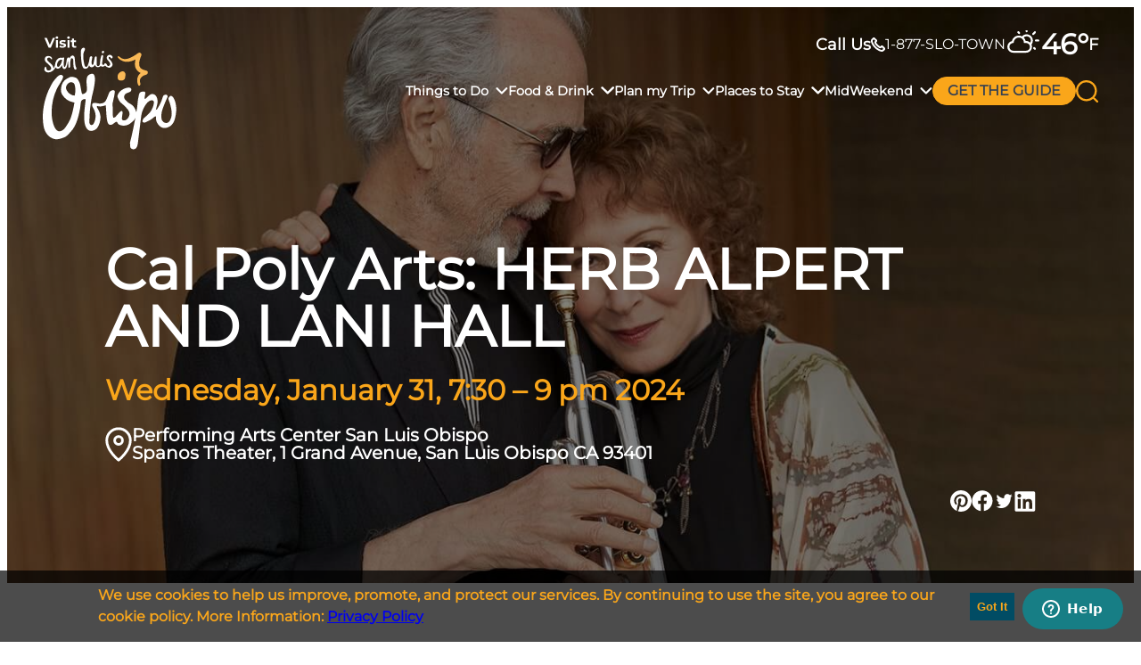

--- FILE ---
content_type: text/html; charset=UTF-8
request_url: https://visitslo.com/events/cal-poly-arts-herb-alpert-and-lani-hall/
body_size: 30838
content:
<!DOCTYPE html>
<html lang="en-US">
<head>
	<meta charset="UTF-8" /><script type="text/javascript">(window.NREUM||(NREUM={})).init={ajax:{deny_list:["bam.nr-data.net"]},feature_flags:["soft_nav"]};(window.NREUM||(NREUM={})).loader_config={licenseKey:"NRJS-0d1de72226873d07553",applicationID:"685057115",browserID:"685062199"};;/*! For license information please see nr-loader-rum-1.308.0.min.js.LICENSE.txt */
(()=>{var e,t,r={163:(e,t,r)=>{"use strict";r.d(t,{j:()=>E});var n=r(384),i=r(1741);var a=r(2555);r(860).K7.genericEvents;const s="experimental.resources",o="register",c=e=>{if(!e||"string"!=typeof e)return!1;try{document.createDocumentFragment().querySelector(e)}catch{return!1}return!0};var d=r(2614),u=r(944),l=r(8122);const f="[data-nr-mask]",g=e=>(0,l.a)(e,(()=>{const e={feature_flags:[],experimental:{allow_registered_children:!1,resources:!1},mask_selector:"*",block_selector:"[data-nr-block]",mask_input_options:{color:!1,date:!1,"datetime-local":!1,email:!1,month:!1,number:!1,range:!1,search:!1,tel:!1,text:!1,time:!1,url:!1,week:!1,textarea:!1,select:!1,password:!0}};return{ajax:{deny_list:void 0,block_internal:!0,enabled:!0,autoStart:!0},api:{get allow_registered_children(){return e.feature_flags.includes(o)||e.experimental.allow_registered_children},set allow_registered_children(t){e.experimental.allow_registered_children=t},duplicate_registered_data:!1},browser_consent_mode:{enabled:!1},distributed_tracing:{enabled:void 0,exclude_newrelic_header:void 0,cors_use_newrelic_header:void 0,cors_use_tracecontext_headers:void 0,allowed_origins:void 0},get feature_flags(){return e.feature_flags},set feature_flags(t){e.feature_flags=t},generic_events:{enabled:!0,autoStart:!0},harvest:{interval:30},jserrors:{enabled:!0,autoStart:!0},logging:{enabled:!0,autoStart:!0},metrics:{enabled:!0,autoStart:!0},obfuscate:void 0,page_action:{enabled:!0},page_view_event:{enabled:!0,autoStart:!0},page_view_timing:{enabled:!0,autoStart:!0},performance:{capture_marks:!1,capture_measures:!1,capture_detail:!0,resources:{get enabled(){return e.feature_flags.includes(s)||e.experimental.resources},set enabled(t){e.experimental.resources=t},asset_types:[],first_party_domains:[],ignore_newrelic:!0}},privacy:{cookies_enabled:!0},proxy:{assets:void 0,beacon:void 0},session:{expiresMs:d.wk,inactiveMs:d.BB},session_replay:{autoStart:!0,enabled:!1,preload:!1,sampling_rate:10,error_sampling_rate:100,collect_fonts:!1,inline_images:!1,fix_stylesheets:!0,mask_all_inputs:!0,get mask_text_selector(){return e.mask_selector},set mask_text_selector(t){c(t)?e.mask_selector="".concat(t,",").concat(f):""===t||null===t?e.mask_selector=f:(0,u.R)(5,t)},get block_class(){return"nr-block"},get ignore_class(){return"nr-ignore"},get mask_text_class(){return"nr-mask"},get block_selector(){return e.block_selector},set block_selector(t){c(t)?e.block_selector+=",".concat(t):""!==t&&(0,u.R)(6,t)},get mask_input_options(){return e.mask_input_options},set mask_input_options(t){t&&"object"==typeof t?e.mask_input_options={...t,password:!0}:(0,u.R)(7,t)}},session_trace:{enabled:!0,autoStart:!0},soft_navigations:{enabled:!0,autoStart:!0},spa:{enabled:!0,autoStart:!0},ssl:void 0,user_actions:{enabled:!0,elementAttributes:["id","className","tagName","type"]}}})());var p=r(6154),m=r(9324);let h=0;const v={buildEnv:m.F3,distMethod:m.Xs,version:m.xv,originTime:p.WN},b={consented:!1},y={appMetadata:{},get consented(){return this.session?.state?.consent||b.consented},set consented(e){b.consented=e},customTransaction:void 0,denyList:void 0,disabled:!1,harvester:void 0,isolatedBacklog:!1,isRecording:!1,loaderType:void 0,maxBytes:3e4,obfuscator:void 0,onerror:void 0,ptid:void 0,releaseIds:{},session:void 0,timeKeeper:void 0,registeredEntities:[],jsAttributesMetadata:{bytes:0},get harvestCount(){return++h}},_=e=>{const t=(0,l.a)(e,y),r=Object.keys(v).reduce((e,t)=>(e[t]={value:v[t],writable:!1,configurable:!0,enumerable:!0},e),{});return Object.defineProperties(t,r)};var w=r(5701);const x=e=>{const t=e.startsWith("http");e+="/",r.p=t?e:"https://"+e};var R=r(7836),k=r(3241);const A={accountID:void 0,trustKey:void 0,agentID:void 0,licenseKey:void 0,applicationID:void 0,xpid:void 0},S=e=>(0,l.a)(e,A),T=new Set;function E(e,t={},r,s){let{init:o,info:c,loader_config:d,runtime:u={},exposed:l=!0}=t;if(!c){const e=(0,n.pV)();o=e.init,c=e.info,d=e.loader_config}e.init=g(o||{}),e.loader_config=S(d||{}),c.jsAttributes??={},p.bv&&(c.jsAttributes.isWorker=!0),e.info=(0,a.D)(c);const f=e.init,m=[c.beacon,c.errorBeacon];T.has(e.agentIdentifier)||(f.proxy.assets&&(x(f.proxy.assets),m.push(f.proxy.assets)),f.proxy.beacon&&m.push(f.proxy.beacon),e.beacons=[...m],function(e){const t=(0,n.pV)();Object.getOwnPropertyNames(i.W.prototype).forEach(r=>{const n=i.W.prototype[r];if("function"!=typeof n||"constructor"===n)return;let a=t[r];e[r]&&!1!==e.exposed&&"micro-agent"!==e.runtime?.loaderType&&(t[r]=(...t)=>{const n=e[r](...t);return a?a(...t):n})})}(e),(0,n.US)("activatedFeatures",w.B)),u.denyList=[...f.ajax.deny_list||[],...f.ajax.block_internal?m:[]],u.ptid=e.agentIdentifier,u.loaderType=r,e.runtime=_(u),T.has(e.agentIdentifier)||(e.ee=R.ee.get(e.agentIdentifier),e.exposed=l,(0,k.W)({agentIdentifier:e.agentIdentifier,drained:!!w.B?.[e.agentIdentifier],type:"lifecycle",name:"initialize",feature:void 0,data:e.config})),T.add(e.agentIdentifier)}},384:(e,t,r)=>{"use strict";r.d(t,{NT:()=>s,US:()=>u,Zm:()=>o,bQ:()=>d,dV:()=>c,pV:()=>l});var n=r(6154),i=r(1863),a=r(1910);const s={beacon:"bam.nr-data.net",errorBeacon:"bam.nr-data.net"};function o(){return n.gm.NREUM||(n.gm.NREUM={}),void 0===n.gm.newrelic&&(n.gm.newrelic=n.gm.NREUM),n.gm.NREUM}function c(){let e=o();return e.o||(e.o={ST:n.gm.setTimeout,SI:n.gm.setImmediate||n.gm.setInterval,CT:n.gm.clearTimeout,XHR:n.gm.XMLHttpRequest,REQ:n.gm.Request,EV:n.gm.Event,PR:n.gm.Promise,MO:n.gm.MutationObserver,FETCH:n.gm.fetch,WS:n.gm.WebSocket},(0,a.i)(...Object.values(e.o))),e}function d(e,t){let r=o();r.initializedAgents??={},t.initializedAt={ms:(0,i.t)(),date:new Date},r.initializedAgents[e]=t}function u(e,t){o()[e]=t}function l(){return function(){let e=o();const t=e.info||{};e.info={beacon:s.beacon,errorBeacon:s.errorBeacon,...t}}(),function(){let e=o();const t=e.init||{};e.init={...t}}(),c(),function(){let e=o();const t=e.loader_config||{};e.loader_config={...t}}(),o()}},782:(e,t,r)=>{"use strict";r.d(t,{T:()=>n});const n=r(860).K7.pageViewTiming},860:(e,t,r)=>{"use strict";r.d(t,{$J:()=>u,K7:()=>c,P3:()=>d,XX:()=>i,Yy:()=>o,df:()=>a,qY:()=>n,v4:()=>s});const n="events",i="jserrors",a="browser/blobs",s="rum",o="browser/logs",c={ajax:"ajax",genericEvents:"generic_events",jserrors:i,logging:"logging",metrics:"metrics",pageAction:"page_action",pageViewEvent:"page_view_event",pageViewTiming:"page_view_timing",sessionReplay:"session_replay",sessionTrace:"session_trace",softNav:"soft_navigations",spa:"spa"},d={[c.pageViewEvent]:1,[c.pageViewTiming]:2,[c.metrics]:3,[c.jserrors]:4,[c.spa]:5,[c.ajax]:6,[c.sessionTrace]:7,[c.softNav]:8,[c.sessionReplay]:9,[c.logging]:10,[c.genericEvents]:11},u={[c.pageViewEvent]:s,[c.pageViewTiming]:n,[c.ajax]:n,[c.spa]:n,[c.softNav]:n,[c.metrics]:i,[c.jserrors]:i,[c.sessionTrace]:a,[c.sessionReplay]:a,[c.logging]:o,[c.genericEvents]:"ins"}},944:(e,t,r)=>{"use strict";r.d(t,{R:()=>i});var n=r(3241);function i(e,t){"function"==typeof console.debug&&(console.debug("New Relic Warning: https://github.com/newrelic/newrelic-browser-agent/blob/main/docs/warning-codes.md#".concat(e),t),(0,n.W)({agentIdentifier:null,drained:null,type:"data",name:"warn",feature:"warn",data:{code:e,secondary:t}}))}},1687:(e,t,r)=>{"use strict";r.d(t,{Ak:()=>d,Ze:()=>f,x3:()=>u});var n=r(3241),i=r(7836),a=r(3606),s=r(860),o=r(2646);const c={};function d(e,t){const r={staged:!1,priority:s.P3[t]||0};l(e),c[e].get(t)||c[e].set(t,r)}function u(e,t){e&&c[e]&&(c[e].get(t)&&c[e].delete(t),p(e,t,!1),c[e].size&&g(e))}function l(e){if(!e)throw new Error("agentIdentifier required");c[e]||(c[e]=new Map)}function f(e="",t="feature",r=!1){if(l(e),!e||!c[e].get(t)||r)return p(e,t);c[e].get(t).staged=!0,g(e)}function g(e){const t=Array.from(c[e]);t.every(([e,t])=>t.staged)&&(t.sort((e,t)=>e[1].priority-t[1].priority),t.forEach(([t])=>{c[e].delete(t),p(e,t)}))}function p(e,t,r=!0){const s=e?i.ee.get(e):i.ee,c=a.i.handlers;if(!s.aborted&&s.backlog&&c){if((0,n.W)({agentIdentifier:e,type:"lifecycle",name:"drain",feature:t}),r){const e=s.backlog[t],r=c[t];if(r){for(let t=0;e&&t<e.length;++t)m(e[t],r);Object.entries(r).forEach(([e,t])=>{Object.values(t||{}).forEach(t=>{t[0]?.on&&t[0]?.context()instanceof o.y&&t[0].on(e,t[1])})})}}s.isolatedBacklog||delete c[t],s.backlog[t]=null,s.emit("drain-"+t,[])}}function m(e,t){var r=e[1];Object.values(t[r]||{}).forEach(t=>{var r=e[0];if(t[0]===r){var n=t[1],i=e[3],a=e[2];n.apply(i,a)}})}},1738:(e,t,r)=>{"use strict";r.d(t,{U:()=>g,Y:()=>f});var n=r(3241),i=r(9908),a=r(1863),s=r(944),o=r(5701),c=r(3969),d=r(8362),u=r(860),l=r(4261);function f(e,t,r,a){const f=a||r;!f||f[e]&&f[e]!==d.d.prototype[e]||(f[e]=function(){(0,i.p)(c.xV,["API/"+e+"/called"],void 0,u.K7.metrics,r.ee),(0,n.W)({agentIdentifier:r.agentIdentifier,drained:!!o.B?.[r.agentIdentifier],type:"data",name:"api",feature:l.Pl+e,data:{}});try{return t.apply(this,arguments)}catch(e){(0,s.R)(23,e)}})}function g(e,t,r,n,s){const o=e.info;null===r?delete o.jsAttributes[t]:o.jsAttributes[t]=r,(s||null===r)&&(0,i.p)(l.Pl+n,[(0,a.t)(),t,r],void 0,"session",e.ee)}},1741:(e,t,r)=>{"use strict";r.d(t,{W:()=>a});var n=r(944),i=r(4261);class a{#e(e,...t){if(this[e]!==a.prototype[e])return this[e](...t);(0,n.R)(35,e)}addPageAction(e,t){return this.#e(i.hG,e,t)}register(e){return this.#e(i.eY,e)}recordCustomEvent(e,t){return this.#e(i.fF,e,t)}setPageViewName(e,t){return this.#e(i.Fw,e,t)}setCustomAttribute(e,t,r){return this.#e(i.cD,e,t,r)}noticeError(e,t){return this.#e(i.o5,e,t)}setUserId(e,t=!1){return this.#e(i.Dl,e,t)}setApplicationVersion(e){return this.#e(i.nb,e)}setErrorHandler(e){return this.#e(i.bt,e)}addRelease(e,t){return this.#e(i.k6,e,t)}log(e,t){return this.#e(i.$9,e,t)}start(){return this.#e(i.d3)}finished(e){return this.#e(i.BL,e)}recordReplay(){return this.#e(i.CH)}pauseReplay(){return this.#e(i.Tb)}addToTrace(e){return this.#e(i.U2,e)}setCurrentRouteName(e){return this.#e(i.PA,e)}interaction(e){return this.#e(i.dT,e)}wrapLogger(e,t,r){return this.#e(i.Wb,e,t,r)}measure(e,t){return this.#e(i.V1,e,t)}consent(e){return this.#e(i.Pv,e)}}},1863:(e,t,r)=>{"use strict";function n(){return Math.floor(performance.now())}r.d(t,{t:()=>n})},1910:(e,t,r)=>{"use strict";r.d(t,{i:()=>a});var n=r(944);const i=new Map;function a(...e){return e.every(e=>{if(i.has(e))return i.get(e);const t="function"==typeof e?e.toString():"",r=t.includes("[native code]"),a=t.includes("nrWrapper");return r||a||(0,n.R)(64,e?.name||t),i.set(e,r),r})}},2555:(e,t,r)=>{"use strict";r.d(t,{D:()=>o,f:()=>s});var n=r(384),i=r(8122);const a={beacon:n.NT.beacon,errorBeacon:n.NT.errorBeacon,licenseKey:void 0,applicationID:void 0,sa:void 0,queueTime:void 0,applicationTime:void 0,ttGuid:void 0,user:void 0,account:void 0,product:void 0,extra:void 0,jsAttributes:{},userAttributes:void 0,atts:void 0,transactionName:void 0,tNamePlain:void 0};function s(e){try{return!!e.licenseKey&&!!e.errorBeacon&&!!e.applicationID}catch(e){return!1}}const o=e=>(0,i.a)(e,a)},2614:(e,t,r)=>{"use strict";r.d(t,{BB:()=>s,H3:()=>n,g:()=>d,iL:()=>c,tS:()=>o,uh:()=>i,wk:()=>a});const n="NRBA",i="SESSION",a=144e5,s=18e5,o={STARTED:"session-started",PAUSE:"session-pause",RESET:"session-reset",RESUME:"session-resume",UPDATE:"session-update"},c={SAME_TAB:"same-tab",CROSS_TAB:"cross-tab"},d={OFF:0,FULL:1,ERROR:2}},2646:(e,t,r)=>{"use strict";r.d(t,{y:()=>n});class n{constructor(e){this.contextId=e}}},2843:(e,t,r)=>{"use strict";r.d(t,{G:()=>a,u:()=>i});var n=r(3878);function i(e,t=!1,r,i){(0,n.DD)("visibilitychange",function(){if(t)return void("hidden"===document.visibilityState&&e());e(document.visibilityState)},r,i)}function a(e,t,r){(0,n.sp)("pagehide",e,t,r)}},3241:(e,t,r)=>{"use strict";r.d(t,{W:()=>a});var n=r(6154);const i="newrelic";function a(e={}){try{n.gm.dispatchEvent(new CustomEvent(i,{detail:e}))}catch(e){}}},3606:(e,t,r)=>{"use strict";r.d(t,{i:()=>a});var n=r(9908);a.on=s;var i=a.handlers={};function a(e,t,r,a){s(a||n.d,i,e,t,r)}function s(e,t,r,i,a){a||(a="feature"),e||(e=n.d);var s=t[a]=t[a]||{};(s[r]=s[r]||[]).push([e,i])}},3878:(e,t,r)=>{"use strict";function n(e,t){return{capture:e,passive:!1,signal:t}}function i(e,t,r=!1,i){window.addEventListener(e,t,n(r,i))}function a(e,t,r=!1,i){document.addEventListener(e,t,n(r,i))}r.d(t,{DD:()=>a,jT:()=>n,sp:()=>i})},3969:(e,t,r)=>{"use strict";r.d(t,{TZ:()=>n,XG:()=>o,rs:()=>i,xV:()=>s,z_:()=>a});const n=r(860).K7.metrics,i="sm",a="cm",s="storeSupportabilityMetrics",o="storeEventMetrics"},4234:(e,t,r)=>{"use strict";r.d(t,{W:()=>a});var n=r(7836),i=r(1687);class a{constructor(e,t){this.agentIdentifier=e,this.ee=n.ee.get(e),this.featureName=t,this.blocked=!1}deregisterDrain(){(0,i.x3)(this.agentIdentifier,this.featureName)}}},4261:(e,t,r)=>{"use strict";r.d(t,{$9:()=>d,BL:()=>o,CH:()=>g,Dl:()=>_,Fw:()=>y,PA:()=>h,Pl:()=>n,Pv:()=>k,Tb:()=>l,U2:()=>a,V1:()=>R,Wb:()=>x,bt:()=>b,cD:()=>v,d3:()=>w,dT:()=>c,eY:()=>p,fF:()=>f,hG:()=>i,k6:()=>s,nb:()=>m,o5:()=>u});const n="api-",i="addPageAction",a="addToTrace",s="addRelease",o="finished",c="interaction",d="log",u="noticeError",l="pauseReplay",f="recordCustomEvent",g="recordReplay",p="register",m="setApplicationVersion",h="setCurrentRouteName",v="setCustomAttribute",b="setErrorHandler",y="setPageViewName",_="setUserId",w="start",x="wrapLogger",R="measure",k="consent"},5289:(e,t,r)=>{"use strict";r.d(t,{GG:()=>s,Qr:()=>c,sB:()=>o});var n=r(3878),i=r(6389);function a(){return"undefined"==typeof document||"complete"===document.readyState}function s(e,t){if(a())return e();const r=(0,i.J)(e),s=setInterval(()=>{a()&&(clearInterval(s),r())},500);(0,n.sp)("load",r,t)}function o(e){if(a())return e();(0,n.DD)("DOMContentLoaded",e)}function c(e){if(a())return e();(0,n.sp)("popstate",e)}},5607:(e,t,r)=>{"use strict";r.d(t,{W:()=>n});const n=(0,r(9566).bz)()},5701:(e,t,r)=>{"use strict";r.d(t,{B:()=>a,t:()=>s});var n=r(3241);const i=new Set,a={};function s(e,t){const r=t.agentIdentifier;a[r]??={},e&&"object"==typeof e&&(i.has(r)||(t.ee.emit("rumresp",[e]),a[r]=e,i.add(r),(0,n.W)({agentIdentifier:r,loaded:!0,drained:!0,type:"lifecycle",name:"load",feature:void 0,data:e})))}},6154:(e,t,r)=>{"use strict";r.d(t,{OF:()=>c,RI:()=>i,WN:()=>u,bv:()=>a,eN:()=>l,gm:()=>s,mw:()=>o,sb:()=>d});var n=r(1863);const i="undefined"!=typeof window&&!!window.document,a="undefined"!=typeof WorkerGlobalScope&&("undefined"!=typeof self&&self instanceof WorkerGlobalScope&&self.navigator instanceof WorkerNavigator||"undefined"!=typeof globalThis&&globalThis instanceof WorkerGlobalScope&&globalThis.navigator instanceof WorkerNavigator),s=i?window:"undefined"!=typeof WorkerGlobalScope&&("undefined"!=typeof self&&self instanceof WorkerGlobalScope&&self||"undefined"!=typeof globalThis&&globalThis instanceof WorkerGlobalScope&&globalThis),o=Boolean("hidden"===s?.document?.visibilityState),c=/iPad|iPhone|iPod/.test(s.navigator?.userAgent),d=c&&"undefined"==typeof SharedWorker,u=((()=>{const e=s.navigator?.userAgent?.match(/Firefox[/\s](\d+\.\d+)/);Array.isArray(e)&&e.length>=2&&e[1]})(),Date.now()-(0,n.t)()),l=()=>"undefined"!=typeof PerformanceNavigationTiming&&s?.performance?.getEntriesByType("navigation")?.[0]?.responseStart},6389:(e,t,r)=>{"use strict";function n(e,t=500,r={}){const n=r?.leading||!1;let i;return(...r)=>{n&&void 0===i&&(e.apply(this,r),i=setTimeout(()=>{i=clearTimeout(i)},t)),n||(clearTimeout(i),i=setTimeout(()=>{e.apply(this,r)},t))}}function i(e){let t=!1;return(...r)=>{t||(t=!0,e.apply(this,r))}}r.d(t,{J:()=>i,s:()=>n})},6630:(e,t,r)=>{"use strict";r.d(t,{T:()=>n});const n=r(860).K7.pageViewEvent},7699:(e,t,r)=>{"use strict";r.d(t,{It:()=>a,KC:()=>o,No:()=>i,qh:()=>s});var n=r(860);const i=16e3,a=1e6,s="SESSION_ERROR",o={[n.K7.logging]:!0,[n.K7.genericEvents]:!1,[n.K7.jserrors]:!1,[n.K7.ajax]:!1}},7836:(e,t,r)=>{"use strict";r.d(t,{P:()=>o,ee:()=>c});var n=r(384),i=r(8990),a=r(2646),s=r(5607);const o="nr@context:".concat(s.W),c=function e(t,r){var n={},s={},u={},l=!1;try{l=16===r.length&&d.initializedAgents?.[r]?.runtime.isolatedBacklog}catch(e){}var f={on:p,addEventListener:p,removeEventListener:function(e,t){var r=n[e];if(!r)return;for(var i=0;i<r.length;i++)r[i]===t&&r.splice(i,1)},emit:function(e,r,n,i,a){!1!==a&&(a=!0);if(c.aborted&&!i)return;t&&a&&t.emit(e,r,n);var o=g(n);m(e).forEach(e=>{e.apply(o,r)});var d=v()[s[e]];d&&d.push([f,e,r,o]);return o},get:h,listeners:m,context:g,buffer:function(e,t){const r=v();if(t=t||"feature",f.aborted)return;Object.entries(e||{}).forEach(([e,n])=>{s[n]=t,t in r||(r[t]=[])})},abort:function(){f._aborted=!0,Object.keys(f.backlog).forEach(e=>{delete f.backlog[e]})},isBuffering:function(e){return!!v()[s[e]]},debugId:r,backlog:l?{}:t&&"object"==typeof t.backlog?t.backlog:{},isolatedBacklog:l};return Object.defineProperty(f,"aborted",{get:()=>{let e=f._aborted||!1;return e||(t&&(e=t.aborted),e)}}),f;function g(e){return e&&e instanceof a.y?e:e?(0,i.I)(e,o,()=>new a.y(o)):new a.y(o)}function p(e,t){n[e]=m(e).concat(t)}function m(e){return n[e]||[]}function h(t){return u[t]=u[t]||e(f,t)}function v(){return f.backlog}}(void 0,"globalEE"),d=(0,n.Zm)();d.ee||(d.ee=c)},8122:(e,t,r)=>{"use strict";r.d(t,{a:()=>i});var n=r(944);function i(e,t){try{if(!e||"object"!=typeof e)return(0,n.R)(3);if(!t||"object"!=typeof t)return(0,n.R)(4);const r=Object.create(Object.getPrototypeOf(t),Object.getOwnPropertyDescriptors(t)),a=0===Object.keys(r).length?e:r;for(let s in a)if(void 0!==e[s])try{if(null===e[s]){r[s]=null;continue}Array.isArray(e[s])&&Array.isArray(t[s])?r[s]=Array.from(new Set([...e[s],...t[s]])):"object"==typeof e[s]&&"object"==typeof t[s]?r[s]=i(e[s],t[s]):r[s]=e[s]}catch(e){r[s]||(0,n.R)(1,e)}return r}catch(e){(0,n.R)(2,e)}}},8362:(e,t,r)=>{"use strict";r.d(t,{d:()=>a});var n=r(9566),i=r(1741);class a extends i.W{agentIdentifier=(0,n.LA)(16)}},8374:(e,t,r)=>{r.nc=(()=>{try{return document?.currentScript?.nonce}catch(e){}return""})()},8990:(e,t,r)=>{"use strict";r.d(t,{I:()=>i});var n=Object.prototype.hasOwnProperty;function i(e,t,r){if(n.call(e,t))return e[t];var i=r();if(Object.defineProperty&&Object.keys)try{return Object.defineProperty(e,t,{value:i,writable:!0,enumerable:!1}),i}catch(e){}return e[t]=i,i}},9324:(e,t,r)=>{"use strict";r.d(t,{F3:()=>i,Xs:()=>a,xv:()=>n});const n="1.308.0",i="PROD",a="CDN"},9566:(e,t,r)=>{"use strict";r.d(t,{LA:()=>o,bz:()=>s});var n=r(6154);const i="xxxxxxxx-xxxx-4xxx-yxxx-xxxxxxxxxxxx";function a(e,t){return e?15&e[t]:16*Math.random()|0}function s(){const e=n.gm?.crypto||n.gm?.msCrypto;let t,r=0;return e&&e.getRandomValues&&(t=e.getRandomValues(new Uint8Array(30))),i.split("").map(e=>"x"===e?a(t,r++).toString(16):"y"===e?(3&a()|8).toString(16):e).join("")}function o(e){const t=n.gm?.crypto||n.gm?.msCrypto;let r,i=0;t&&t.getRandomValues&&(r=t.getRandomValues(new Uint8Array(e)));const s=[];for(var o=0;o<e;o++)s.push(a(r,i++).toString(16));return s.join("")}},9908:(e,t,r)=>{"use strict";r.d(t,{d:()=>n,p:()=>i});var n=r(7836).ee.get("handle");function i(e,t,r,i,a){a?(a.buffer([e],i),a.emit(e,t,r)):(n.buffer([e],i),n.emit(e,t,r))}}},n={};function i(e){var t=n[e];if(void 0!==t)return t.exports;var a=n[e]={exports:{}};return r[e](a,a.exports,i),a.exports}i.m=r,i.d=(e,t)=>{for(var r in t)i.o(t,r)&&!i.o(e,r)&&Object.defineProperty(e,r,{enumerable:!0,get:t[r]})},i.f={},i.e=e=>Promise.all(Object.keys(i.f).reduce((t,r)=>(i.f[r](e,t),t),[])),i.u=e=>"nr-rum-1.308.0.min.js",i.o=(e,t)=>Object.prototype.hasOwnProperty.call(e,t),e={},t="NRBA-1.308.0.PROD:",i.l=(r,n,a,s)=>{if(e[r])e[r].push(n);else{var o,c;if(void 0!==a)for(var d=document.getElementsByTagName("script"),u=0;u<d.length;u++){var l=d[u];if(l.getAttribute("src")==r||l.getAttribute("data-webpack")==t+a){o=l;break}}if(!o){c=!0;var f={296:"sha512-+MIMDsOcckGXa1EdWHqFNv7P+JUkd5kQwCBr3KE6uCvnsBNUrdSt4a/3/L4j4TxtnaMNjHpza2/erNQbpacJQA=="};(o=document.createElement("script")).charset="utf-8",i.nc&&o.setAttribute("nonce",i.nc),o.setAttribute("data-webpack",t+a),o.src=r,0!==o.src.indexOf(window.location.origin+"/")&&(o.crossOrigin="anonymous"),f[s]&&(o.integrity=f[s])}e[r]=[n];var g=(t,n)=>{o.onerror=o.onload=null,clearTimeout(p);var i=e[r];if(delete e[r],o.parentNode&&o.parentNode.removeChild(o),i&&i.forEach(e=>e(n)),t)return t(n)},p=setTimeout(g.bind(null,void 0,{type:"timeout",target:o}),12e4);o.onerror=g.bind(null,o.onerror),o.onload=g.bind(null,o.onload),c&&document.head.appendChild(o)}},i.r=e=>{"undefined"!=typeof Symbol&&Symbol.toStringTag&&Object.defineProperty(e,Symbol.toStringTag,{value:"Module"}),Object.defineProperty(e,"__esModule",{value:!0})},i.p="https://js-agent.newrelic.com/",(()=>{var e={374:0,840:0};i.f.j=(t,r)=>{var n=i.o(e,t)?e[t]:void 0;if(0!==n)if(n)r.push(n[2]);else{var a=new Promise((r,i)=>n=e[t]=[r,i]);r.push(n[2]=a);var s=i.p+i.u(t),o=new Error;i.l(s,r=>{if(i.o(e,t)&&(0!==(n=e[t])&&(e[t]=void 0),n)){var a=r&&("load"===r.type?"missing":r.type),s=r&&r.target&&r.target.src;o.message="Loading chunk "+t+" failed: ("+a+": "+s+")",o.name="ChunkLoadError",o.type=a,o.request=s,n[1](o)}},"chunk-"+t,t)}};var t=(t,r)=>{var n,a,[s,o,c]=r,d=0;if(s.some(t=>0!==e[t])){for(n in o)i.o(o,n)&&(i.m[n]=o[n]);if(c)c(i)}for(t&&t(r);d<s.length;d++)a=s[d],i.o(e,a)&&e[a]&&e[a][0](),e[a]=0},r=self["webpackChunk:NRBA-1.308.0.PROD"]=self["webpackChunk:NRBA-1.308.0.PROD"]||[];r.forEach(t.bind(null,0)),r.push=t.bind(null,r.push.bind(r))})(),(()=>{"use strict";i(8374);var e=i(8362),t=i(860);const r=Object.values(t.K7);var n=i(163);var a=i(9908),s=i(1863),o=i(4261),c=i(1738);var d=i(1687),u=i(4234),l=i(5289),f=i(6154),g=i(944),p=i(384);const m=e=>f.RI&&!0===e?.privacy.cookies_enabled;function h(e){return!!(0,p.dV)().o.MO&&m(e)&&!0===e?.session_trace.enabled}var v=i(6389),b=i(7699);class y extends u.W{constructor(e,t){super(e.agentIdentifier,t),this.agentRef=e,this.abortHandler=void 0,this.featAggregate=void 0,this.loadedSuccessfully=void 0,this.onAggregateImported=new Promise(e=>{this.loadedSuccessfully=e}),this.deferred=Promise.resolve(),!1===e.init[this.featureName].autoStart?this.deferred=new Promise((t,r)=>{this.ee.on("manual-start-all",(0,v.J)(()=>{(0,d.Ak)(e.agentIdentifier,this.featureName),t()}))}):(0,d.Ak)(e.agentIdentifier,t)}importAggregator(e,t,r={}){if(this.featAggregate)return;const n=async()=>{let n;await this.deferred;try{if(m(e.init)){const{setupAgentSession:t}=await i.e(296).then(i.bind(i,3305));n=t(e)}}catch(e){(0,g.R)(20,e),this.ee.emit("internal-error",[e]),(0,a.p)(b.qh,[e],void 0,this.featureName,this.ee)}try{if(!this.#t(this.featureName,n,e.init))return(0,d.Ze)(this.agentIdentifier,this.featureName),void this.loadedSuccessfully(!1);const{Aggregate:i}=await t();this.featAggregate=new i(e,r),e.runtime.harvester.initializedAggregates.push(this.featAggregate),this.loadedSuccessfully(!0)}catch(e){(0,g.R)(34,e),this.abortHandler?.(),(0,d.Ze)(this.agentIdentifier,this.featureName,!0),this.loadedSuccessfully(!1),this.ee&&this.ee.abort()}};f.RI?(0,l.GG)(()=>n(),!0):n()}#t(e,r,n){if(this.blocked)return!1;switch(e){case t.K7.sessionReplay:return h(n)&&!!r;case t.K7.sessionTrace:return!!r;default:return!0}}}var _=i(6630),w=i(2614),x=i(3241);class R extends y{static featureName=_.T;constructor(e){var t;super(e,_.T),this.setupInspectionEvents(e.agentIdentifier),t=e,(0,c.Y)(o.Fw,function(e,r){"string"==typeof e&&("/"!==e.charAt(0)&&(e="/"+e),t.runtime.customTransaction=(r||"http://custom.transaction")+e,(0,a.p)(o.Pl+o.Fw,[(0,s.t)()],void 0,void 0,t.ee))},t),this.importAggregator(e,()=>i.e(296).then(i.bind(i,3943)))}setupInspectionEvents(e){const t=(t,r)=>{t&&(0,x.W)({agentIdentifier:e,timeStamp:t.timeStamp,loaded:"complete"===t.target.readyState,type:"window",name:r,data:t.target.location+""})};(0,l.sB)(e=>{t(e,"DOMContentLoaded")}),(0,l.GG)(e=>{t(e,"load")}),(0,l.Qr)(e=>{t(e,"navigate")}),this.ee.on(w.tS.UPDATE,(t,r)=>{(0,x.W)({agentIdentifier:e,type:"lifecycle",name:"session",data:r})})}}class k extends e.d{constructor(e){var t;(super(),f.gm)?(this.features={},(0,p.bQ)(this.agentIdentifier,this),this.desiredFeatures=new Set(e.features||[]),this.desiredFeatures.add(R),(0,n.j)(this,e,e.loaderType||"agent"),t=this,(0,c.Y)(o.cD,function(e,r,n=!1){if("string"==typeof e){if(["string","number","boolean"].includes(typeof r)||null===r)return(0,c.U)(t,e,r,o.cD,n);(0,g.R)(40,typeof r)}else(0,g.R)(39,typeof e)},t),function(e){(0,c.Y)(o.Dl,function(t,r=!1){if("string"!=typeof t&&null!==t)return void(0,g.R)(41,typeof t);const n=e.info.jsAttributes["enduser.id"];r&&null!=n&&n!==t?(0,a.p)(o.Pl+"setUserIdAndResetSession",[t],void 0,"session",e.ee):(0,c.U)(e,"enduser.id",t,o.Dl,!0)},e)}(this),function(e){(0,c.Y)(o.nb,function(t){if("string"==typeof t||null===t)return(0,c.U)(e,"application.version",t,o.nb,!1);(0,g.R)(42,typeof t)},e)}(this),function(e){(0,c.Y)(o.d3,function(){e.ee.emit("manual-start-all")},e)}(this),function(e){(0,c.Y)(o.Pv,function(t=!0){if("boolean"==typeof t){if((0,a.p)(o.Pl+o.Pv,[t],void 0,"session",e.ee),e.runtime.consented=t,t){const t=e.features.page_view_event;t.onAggregateImported.then(e=>{const r=t.featAggregate;e&&!r.sentRum&&r.sendRum()})}}else(0,g.R)(65,typeof t)},e)}(this),this.run()):(0,g.R)(21)}get config(){return{info:this.info,init:this.init,loader_config:this.loader_config,runtime:this.runtime}}get api(){return this}run(){try{const e=function(e){const t={};return r.forEach(r=>{t[r]=!!e[r]?.enabled}),t}(this.init),n=[...this.desiredFeatures];n.sort((e,r)=>t.P3[e.featureName]-t.P3[r.featureName]),n.forEach(r=>{if(!e[r.featureName]&&r.featureName!==t.K7.pageViewEvent)return;if(r.featureName===t.K7.spa)return void(0,g.R)(67);const n=function(e){switch(e){case t.K7.ajax:return[t.K7.jserrors];case t.K7.sessionTrace:return[t.K7.ajax,t.K7.pageViewEvent];case t.K7.sessionReplay:return[t.K7.sessionTrace];case t.K7.pageViewTiming:return[t.K7.pageViewEvent];default:return[]}}(r.featureName).filter(e=>!(e in this.features));n.length>0&&(0,g.R)(36,{targetFeature:r.featureName,missingDependencies:n}),this.features[r.featureName]=new r(this)})}catch(e){(0,g.R)(22,e);for(const e in this.features)this.features[e].abortHandler?.();const t=(0,p.Zm)();delete t.initializedAgents[this.agentIdentifier]?.features,delete this.sharedAggregator;return t.ee.get(this.agentIdentifier).abort(),!1}}}var A=i(2843),S=i(782);class T extends y{static featureName=S.T;constructor(e){super(e,S.T),f.RI&&((0,A.u)(()=>(0,a.p)("docHidden",[(0,s.t)()],void 0,S.T,this.ee),!0),(0,A.G)(()=>(0,a.p)("winPagehide",[(0,s.t)()],void 0,S.T,this.ee)),this.importAggregator(e,()=>i.e(296).then(i.bind(i,2117))))}}var E=i(3969);class I extends y{static featureName=E.TZ;constructor(e){super(e,E.TZ),f.RI&&document.addEventListener("securitypolicyviolation",e=>{(0,a.p)(E.xV,["Generic/CSPViolation/Detected"],void 0,this.featureName,this.ee)}),this.importAggregator(e,()=>i.e(296).then(i.bind(i,9623)))}}new k({features:[R,T,I],loaderType:"lite"})})()})();</script>
<script>
var gform;gform||(document.addEventListener("gform_main_scripts_loaded",function(){gform.scriptsLoaded=!0}),document.addEventListener("gform/theme/scripts_loaded",function(){gform.themeScriptsLoaded=!0}),window.addEventListener("DOMContentLoaded",function(){gform.domLoaded=!0}),gform={domLoaded:!1,scriptsLoaded:!1,themeScriptsLoaded:!1,isFormEditor:()=>"function"==typeof InitializeEditor,callIfLoaded:function(o){return!(!gform.domLoaded||!gform.scriptsLoaded||!gform.themeScriptsLoaded&&!gform.isFormEditor()||(gform.isFormEditor()&&console.warn("The use of gform.initializeOnLoaded() is deprecated in the form editor context and will be removed in Gravity Forms 3.1."),o(),0))},initializeOnLoaded:function(o){gform.callIfLoaded(o)||(document.addEventListener("gform_main_scripts_loaded",()=>{gform.scriptsLoaded=!0,gform.callIfLoaded(o)}),document.addEventListener("gform/theme/scripts_loaded",()=>{gform.themeScriptsLoaded=!0,gform.callIfLoaded(o)}),window.addEventListener("DOMContentLoaded",()=>{gform.domLoaded=!0,gform.callIfLoaded(o)}))},hooks:{action:{},filter:{}},addAction:function(o,r,e,t){gform.addHook("action",o,r,e,t)},addFilter:function(o,r,e,t){gform.addHook("filter",o,r,e,t)},doAction:function(o){gform.doHook("action",o,arguments)},applyFilters:function(o){return gform.doHook("filter",o,arguments)},removeAction:function(o,r){gform.removeHook("action",o,r)},removeFilter:function(o,r,e){gform.removeHook("filter",o,r,e)},addHook:function(o,r,e,t,n){null==gform.hooks[o][r]&&(gform.hooks[o][r]=[]);var d=gform.hooks[o][r];null==n&&(n=r+"_"+d.length),gform.hooks[o][r].push({tag:n,callable:e,priority:t=null==t?10:t})},doHook:function(r,o,e){var t;if(e=Array.prototype.slice.call(e,1),null!=gform.hooks[r][o]&&((o=gform.hooks[r][o]).sort(function(o,r){return o.priority-r.priority}),o.forEach(function(o){"function"!=typeof(t=o.callable)&&(t=window[t]),"action"==r?t.apply(null,e):e[0]=t.apply(null,e)})),"filter"==r)return e[0]},removeHook:function(o,r,t,n){var e;null!=gform.hooks[o][r]&&(e=(e=gform.hooks[o][r]).filter(function(o,r,e){return!!(null!=n&&n!=o.tag||null!=t&&t!=o.priority)}),gform.hooks[o][r]=e)}});
</script>

	<meta name="viewport" content="width=device-width, initial-scale=1" />
<meta name='robots' content='index, follow, max-image-preview:large, max-snippet:-1, max-video-preview:-1' />
	<style>img:is([sizes="auto" i], [sizes^="auto," i]) { contain-intrinsic-size: 3000px 1500px }</style>
	<!-- Google Tag Manager -->
<script>(function(w,d,s,l,i){w[l]=w[l]||[];w[l].push({'gtm.start':
new Date().getTime(),event:'gtm.js'});var f=d.getElementsByTagName(s)[0],
j=d.createElement(s),dl=l!='dataLayer'?'&l='+l:'';j.async=true;j.src=
'https://www.googletagmanager.com/gtm.js?id='+i+dl;f.parentNode.insertBefore(j,f);
})(window,document,'script','dataLayer','GTM-NLGKT2L');</script>
<!-- End Google Tag Manager -->
	<!-- This site is optimized with the Yoast SEO plugin v26.5 - https://yoast.com/wordpress/plugins/seo/ -->
	<meta name="description" content="Register at this link! &nbsp; Join Herb Alpert and Lani Hall for an unforgettable evening of eclectic jazz, world, and American pop music. Recently" />
	<link rel="canonical" href="https://visitslo.com/events/cal-poly-arts-herb-alpert-and-lani-hall/" />
	<meta property="og:locale" content="en_US" />
	<meta property="og:type" content="article" />
	<meta property="og:title" content="Cal Poly Arts: HERB ALPERT AND LANI HALL | Visit SLO" />
	<meta property="og:description" content="Register at this link! &nbsp; Join Herb Alpert and Lani Hall for an unforgettable evening of eclectic jazz, world, and American pop music. Recently" />
	<meta property="og:url" content="https://visitslo.com/events/cal-poly-arts-herb-alpert-and-lani-hall/" />
	<meta property="og:site_name" content="Visit SLO" />
	<meta property="article:publisher" content="https://www.facebook.com/ShareSLO/" />
	<meta property="article:modified_time" content="2024-01-03T22:55:01+00:00" />
	<meta property="og:image" content="https://visitslo.com/wp-content/uploads/2023/07/lanihallherbalber.jpg" />
	<meta property="og:image:width" content="1440" />
	<meta property="og:image:height" content="690" />
	<meta property="og:image:type" content="image/jpeg" />
	<meta name="twitter:card" content="summary_large_image" />
	<meta name="twitter:label1" content="Est. reading time" />
	<meta name="twitter:data1" content="1 minute" />
	<script type="application/ld+json" class="yoast-schema-graph">{"@context":"https://schema.org","@graph":[{"@type":"WebPage","@id":"https://visitslo.com/events/cal-poly-arts-herb-alpert-and-lani-hall/","url":"https://visitslo.com/events/cal-poly-arts-herb-alpert-and-lani-hall/","name":"Cal Poly Arts: HERB ALPERT AND LANI HALL | Visit SLO","isPartOf":{"@id":"https://visitslo.com/#website"},"primaryImageOfPage":{"@id":"https://visitslo.com/events/cal-poly-arts-herb-alpert-and-lani-hall/#primaryimage"},"image":{"@id":"https://visitslo.com/events/cal-poly-arts-herb-alpert-and-lani-hall/#primaryimage"},"thumbnailUrl":"https://visitslo.com/wp-content/uploads/2023/07/lanihallherbalber.jpg","datePublished":"2023-07-09T18:00:14+00:00","dateModified":"2024-01-03T22:55:01+00:00","description":"Register at this link! &nbsp; Join Herb Alpert and Lani Hall for an unforgettable evening of eclectic jazz, world, and American pop music. Recently","breadcrumb":{"@id":"https://visitslo.com/events/cal-poly-arts-herb-alpert-and-lani-hall/#breadcrumb"},"inLanguage":"en-US","potentialAction":[{"@type":"ReadAction","target":["https://visitslo.com/events/cal-poly-arts-herb-alpert-and-lani-hall/"]}]},{"@type":"ImageObject","inLanguage":"en-US","@id":"https://visitslo.com/events/cal-poly-arts-herb-alpert-and-lani-hall/#primaryimage","url":"https://visitslo.com/wp-content/uploads/2023/07/lanihallherbalber.jpg","contentUrl":"https://visitslo.com/wp-content/uploads/2023/07/lanihallherbalber.jpg","width":1440,"height":690},{"@type":"BreadcrumbList","@id":"https://visitslo.com/events/cal-poly-arts-herb-alpert-and-lani-hall/#breadcrumb","itemListElement":[{"@type":"ListItem","position":1,"name":"Home","item":"https://visitslo.com/"},{"@type":"ListItem","position":2,"name":"Cal Poly Arts: HERB ALPERT AND LANI HALL"}]},{"@type":"WebSite","@id":"https://visitslo.com/#website","url":"https://visitslo.com/","name":"Visit SLO","description":"Live the SLO Life","publisher":{"@id":"https://visitslo.com/#organization"},"alternateName":"Visit San Luis Obispo","potentialAction":[{"@type":"SearchAction","target":{"@type":"EntryPoint","urlTemplate":"https://visitslo.com/?s={search_term_string}"},"query-input":{"@type":"PropertyValueSpecification","valueRequired":true,"valueName":"search_term_string"}}],"inLanguage":"en-US"},{"@type":"Organization","@id":"https://visitslo.com/#organization","name":"Visit SLO","alternateName":"Visit San Luis Obispo","url":"https://visitslo.com/","logo":{"@type":"ImageObject","inLanguage":"en-US","@id":"https://visitslo.com/#/schema/logo/image/","url":"https://visitslo.com/wp-content/uploads/2023/06/01-Visit-SLO-Full-colors-logo-classic-09-1-1.png","contentUrl":"https://visitslo.com/wp-content/uploads/2023/06/01-Visit-SLO-Full-colors-logo-classic-09-1-1.png","width":6001,"height":6001,"caption":"Visit SLO"},"image":{"@id":"https://visitslo.com/#/schema/logo/image/"},"sameAs":["https://www.facebook.com/ShareSLO/","https://www.instagram.com/shareslo/","https://www.youtube.com/channel/UCNg_F8OoXfd64HFwt1n0K3g","https://www.pinterest.com/shareslo_/"]},{"@type":"Event","name":"Cal Poly Arts: HERB ALPERT AND LANI HALL","description":"Register at this link! &nbsp; Join Herb Alpert and Lani Hall for an unforgettable evening of eclectic jazz, world, and American pop music. Recently celebrating &hellip;","image":{"@id":"https://visitslo.com/events/cal-poly-arts-herb-alpert-and-lani-hall/#primaryimage"},"url":"https://visitslo.com/events/cal-poly-arts-herb-alpert-and-lani-hall/","eventAttendanceMode":"https://schema.org/OfflineEventAttendanceMode","eventStatus":"https://schema.org/EventScheduled","startDate":"2024-01-31T19:30:00-08:00","endDate":"2024-01-31T21:00:00-08:00","location":{"@type":"Place","name":"Performing Arts Center San Luis Obispo","description":"","url":"https://visitslo.com/venue/performing-arts-center-san-luis-obispo/","address":{"@type":"PostalAddress","streetAddress":"Spanos Theater, 1 Grand Avenue","addressLocality":"San Luis Obispo","addressRegion":"CA","postalCode":"93401","addressCountry":"United States"},"telephone":"","sameAs":""},"@id":"https://visitslo.com/events/cal-poly-arts-herb-alpert-and-lani-hall/#event","mainEntityOfPage":{"@id":"https://visitslo.com/events/cal-poly-arts-herb-alpert-and-lani-hall/"}}]}</script>
	<!-- / Yoast SEO plugin. -->


<title>Cal Poly Arts: HERB ALPERT AND LANI HALL | Visit SLO</title>
<link rel='dns-prefetch' href='//visitslo.com' />
<link rel='dns-prefetch' href='//static.zdassets.com' />
<link rel="alternate" type="text/calendar" title="Visit SLO &raquo; iCal Feed" href="https://visitslo.com/events/?ical=1" />
<script>
window._wpemojiSettings = {"baseUrl":"https:\/\/s.w.org\/images\/core\/emoji\/16.0.1\/72x72\/","ext":".png","svgUrl":"https:\/\/s.w.org\/images\/core\/emoji\/16.0.1\/svg\/","svgExt":".svg","source":{"concatemoji":"https:\/\/visitslo.com\/wp-includes\/js\/wp-emoji-release.min.js?ver=6.8.3"}};
/*! This file is auto-generated */
!function(s,n){var o,i,e;function c(e){try{var t={supportTests:e,timestamp:(new Date).valueOf()};sessionStorage.setItem(o,JSON.stringify(t))}catch(e){}}function p(e,t,n){e.clearRect(0,0,e.canvas.width,e.canvas.height),e.fillText(t,0,0);var t=new Uint32Array(e.getImageData(0,0,e.canvas.width,e.canvas.height).data),a=(e.clearRect(0,0,e.canvas.width,e.canvas.height),e.fillText(n,0,0),new Uint32Array(e.getImageData(0,0,e.canvas.width,e.canvas.height).data));return t.every(function(e,t){return e===a[t]})}function u(e,t){e.clearRect(0,0,e.canvas.width,e.canvas.height),e.fillText(t,0,0);for(var n=e.getImageData(16,16,1,1),a=0;a<n.data.length;a++)if(0!==n.data[a])return!1;return!0}function f(e,t,n,a){switch(t){case"flag":return n(e,"\ud83c\udff3\ufe0f\u200d\u26a7\ufe0f","\ud83c\udff3\ufe0f\u200b\u26a7\ufe0f")?!1:!n(e,"\ud83c\udde8\ud83c\uddf6","\ud83c\udde8\u200b\ud83c\uddf6")&&!n(e,"\ud83c\udff4\udb40\udc67\udb40\udc62\udb40\udc65\udb40\udc6e\udb40\udc67\udb40\udc7f","\ud83c\udff4\u200b\udb40\udc67\u200b\udb40\udc62\u200b\udb40\udc65\u200b\udb40\udc6e\u200b\udb40\udc67\u200b\udb40\udc7f");case"emoji":return!a(e,"\ud83e\udedf")}return!1}function g(e,t,n,a){var r="undefined"!=typeof WorkerGlobalScope&&self instanceof WorkerGlobalScope?new OffscreenCanvas(300,150):s.createElement("canvas"),o=r.getContext("2d",{willReadFrequently:!0}),i=(o.textBaseline="top",o.font="600 32px Arial",{});return e.forEach(function(e){i[e]=t(o,e,n,a)}),i}function t(e){var t=s.createElement("script");t.src=e,t.defer=!0,s.head.appendChild(t)}"undefined"!=typeof Promise&&(o="wpEmojiSettingsSupports",i=["flag","emoji"],n.supports={everything:!0,everythingExceptFlag:!0},e=new Promise(function(e){s.addEventListener("DOMContentLoaded",e,{once:!0})}),new Promise(function(t){var n=function(){try{var e=JSON.parse(sessionStorage.getItem(o));if("object"==typeof e&&"number"==typeof e.timestamp&&(new Date).valueOf()<e.timestamp+604800&&"object"==typeof e.supportTests)return e.supportTests}catch(e){}return null}();if(!n){if("undefined"!=typeof Worker&&"undefined"!=typeof OffscreenCanvas&&"undefined"!=typeof URL&&URL.createObjectURL&&"undefined"!=typeof Blob)try{var e="postMessage("+g.toString()+"("+[JSON.stringify(i),f.toString(),p.toString(),u.toString()].join(",")+"));",a=new Blob([e],{type:"text/javascript"}),r=new Worker(URL.createObjectURL(a),{name:"wpTestEmojiSupports"});return void(r.onmessage=function(e){c(n=e.data),r.terminate(),t(n)})}catch(e){}c(n=g(i,f,p,u))}t(n)}).then(function(e){for(var t in e)n.supports[t]=e[t],n.supports.everything=n.supports.everything&&n.supports[t],"flag"!==t&&(n.supports.everythingExceptFlag=n.supports.everythingExceptFlag&&n.supports[t]);n.supports.everythingExceptFlag=n.supports.everythingExceptFlag&&!n.supports.flag,n.DOMReady=!1,n.readyCallback=function(){n.DOMReady=!0}}).then(function(){return e}).then(function(){var e;n.supports.everything||(n.readyCallback(),(e=n.source||{}).concatemoji?t(e.concatemoji):e.wpemoji&&e.twemoji&&(t(e.twemoji),t(e.wpemoji)))}))}((window,document),window._wpemojiSettings);
</script>
<style id='wp-block-template-part-theme-inline-css'>
:root :where(.wp-block-template-part.has-background){margin-bottom:0;margin-top:0;padding:1.25em 2.375em}
</style>
<style id='wp-block-post-content-inline-css'>
.wp-block-post-content{display:flow-root}
</style>
<style id='wp-block-group-inline-css'>
.wp-block-group{box-sizing:border-box}:where(.wp-block-group.wp-block-group-is-layout-constrained){position:relative}
</style>
<style id='wp-block-group-theme-inline-css'>
:where(.wp-block-group.has-background){padding:1.25em 2.375em}
</style>
<style id='wp-emoji-styles-inline-css'>

	img.wp-smiley, img.emoji {
		display: inline !important;
		border: none !important;
		box-shadow: none !important;
		height: 1em !important;
		width: 1em !important;
		margin: 0 0.07em !important;
		vertical-align: -0.1em !important;
		background: none !important;
		padding: 0 !important;
	}
</style>
<style id='wp-block-library-inline-css'>
:root{--wp-admin-theme-color:#007cba;--wp-admin-theme-color--rgb:0,124,186;--wp-admin-theme-color-darker-10:#006ba1;--wp-admin-theme-color-darker-10--rgb:0,107,161;--wp-admin-theme-color-darker-20:#005a87;--wp-admin-theme-color-darker-20--rgb:0,90,135;--wp-admin-border-width-focus:2px;--wp-block-synced-color:#7a00df;--wp-block-synced-color--rgb:122,0,223;--wp-bound-block-color:var(--wp-block-synced-color)}@media (min-resolution:192dpi){:root{--wp-admin-border-width-focus:1.5px}}.wp-element-button{cursor:pointer}:root{--wp--preset--font-size--normal:16px;--wp--preset--font-size--huge:42px}:root .has-very-light-gray-background-color{background-color:#eee}:root .has-very-dark-gray-background-color{background-color:#313131}:root .has-very-light-gray-color{color:#eee}:root .has-very-dark-gray-color{color:#313131}:root .has-vivid-green-cyan-to-vivid-cyan-blue-gradient-background{background:linear-gradient(135deg,#00d084,#0693e3)}:root .has-purple-crush-gradient-background{background:linear-gradient(135deg,#34e2e4,#4721fb 50%,#ab1dfe)}:root .has-hazy-dawn-gradient-background{background:linear-gradient(135deg,#faaca8,#dad0ec)}:root .has-subdued-olive-gradient-background{background:linear-gradient(135deg,#fafae1,#67a671)}:root .has-atomic-cream-gradient-background{background:linear-gradient(135deg,#fdd79a,#004a59)}:root .has-nightshade-gradient-background{background:linear-gradient(135deg,#330968,#31cdcf)}:root .has-midnight-gradient-background{background:linear-gradient(135deg,#020381,#2874fc)}.has-regular-font-size{font-size:1em}.has-larger-font-size{font-size:2.625em}.has-normal-font-size{font-size:var(--wp--preset--font-size--normal)}.has-huge-font-size{font-size:var(--wp--preset--font-size--huge)}.has-text-align-center{text-align:center}.has-text-align-left{text-align:left}.has-text-align-right{text-align:right}#end-resizable-editor-section{display:none}.aligncenter{clear:both}.items-justified-left{justify-content:flex-start}.items-justified-center{justify-content:center}.items-justified-right{justify-content:flex-end}.items-justified-space-between{justify-content:space-between}.screen-reader-text{border:0;clip-path:inset(50%);height:1px;margin:-1px;overflow:hidden;padding:0;position:absolute;width:1px;word-wrap:normal!important}.screen-reader-text:focus{background-color:#ddd;clip-path:none;color:#444;display:block;font-size:1em;height:auto;left:5px;line-height:normal;padding:15px 23px 14px;text-decoration:none;top:5px;width:auto;z-index:100000}html :where(.has-border-color){border-style:solid}html :where([style*=border-top-color]){border-top-style:solid}html :where([style*=border-right-color]){border-right-style:solid}html :where([style*=border-bottom-color]){border-bottom-style:solid}html :where([style*=border-left-color]){border-left-style:solid}html :where([style*=border-width]){border-style:solid}html :where([style*=border-top-width]){border-top-style:solid}html :where([style*=border-right-width]){border-right-style:solid}html :where([style*=border-bottom-width]){border-bottom-style:solid}html :where([style*=border-left-width]){border-left-style:solid}html :where(img[class*=wp-image-]){height:auto;max-width:100%}:where(figure){margin:0 0 1em}html :where(.is-position-sticky){--wp-admin--admin-bar--position-offset:var(--wp-admin--admin-bar--height,0px)}@media screen and (max-width:600px){html :where(.is-position-sticky){--wp-admin--admin-bar--position-offset:0px}}
</style>
<style id='global-styles-inline-css'>
:root{--wp--preset--aspect-ratio--square: 1;--wp--preset--aspect-ratio--4-3: 4/3;--wp--preset--aspect-ratio--3-4: 3/4;--wp--preset--aspect-ratio--3-2: 3/2;--wp--preset--aspect-ratio--2-3: 2/3;--wp--preset--aspect-ratio--16-9: 16/9;--wp--preset--aspect-ratio--9-16: 9/16;--wp--preset--color--black: #000;--wp--preset--color--cyan-bluish-gray: #abb8c3;--wp--preset--color--white: #FFF;--wp--preset--color--pale-pink: #f78da7;--wp--preset--color--vivid-red: #cf2e2e;--wp--preset--color--luminous-vivid-orange: #ff6900;--wp--preset--color--luminous-vivid-amber: #fcb900;--wp--preset--color--light-green-cyan: #7bdcb5;--wp--preset--color--vivid-green-cyan: #00d084;--wp--preset--color--pale-cyan-blue: #8ed1fc;--wp--preset--color--vivid-cyan-blue: #0693e3;--wp--preset--color--vivid-purple: #9b51e0;--wp--preset--color--bright-yellow: #fAA61A;--wp--preset--color--mandarin: #F47D48;--wp--preset--color--carrot-orange: #F3672B;--wp--preset--color--middle-blue-green: #91D3CA;--wp--preset--color--violet-red: #941948;--wp--preset--color--yellow-green: #ACD587;--wp--preset--color--cream: #FFFCD5;--wp--preset--color--chardonnay: #F3F1A2;--wp--preset--color--dark-salmon: #E49180;--wp--preset--color--tiffany-blue: #00ADBB;--wp--preset--color--verdigris: #55C2B8;--wp--preset--color--cornsilk: #FFF1DD;--wp--preset--color--tea-green: #D1E3BD;--wp--preset--color--midnight-green: #014C64;--wp--preset--color--charcoal: #374151;--wp--preset--gradient--vivid-cyan-blue-to-vivid-purple: linear-gradient(135deg,rgba(6,147,227,1) 0%,rgb(155,81,224) 100%);--wp--preset--gradient--light-green-cyan-to-vivid-green-cyan: linear-gradient(135deg,rgb(122,220,180) 0%,rgb(0,208,130) 100%);--wp--preset--gradient--luminous-vivid-amber-to-luminous-vivid-orange: linear-gradient(135deg,rgba(252,185,0,1) 0%,rgba(255,105,0,1) 100%);--wp--preset--gradient--luminous-vivid-orange-to-vivid-red: linear-gradient(135deg,rgba(255,105,0,1) 0%,rgb(207,46,46) 100%);--wp--preset--gradient--very-light-gray-to-cyan-bluish-gray: linear-gradient(135deg,rgb(238,238,238) 0%,rgb(169,184,195) 100%);--wp--preset--gradient--cool-to-warm-spectrum: linear-gradient(135deg,rgb(74,234,220) 0%,rgb(151,120,209) 20%,rgb(207,42,186) 40%,rgb(238,44,130) 60%,rgb(251,105,98) 80%,rgb(254,248,76) 100%);--wp--preset--gradient--blush-light-purple: linear-gradient(135deg,rgb(255,206,236) 0%,rgb(152,150,240) 100%);--wp--preset--gradient--blush-bordeaux: linear-gradient(135deg,rgb(254,205,165) 0%,rgb(254,45,45) 50%,rgb(107,0,62) 100%);--wp--preset--gradient--luminous-dusk: linear-gradient(135deg,rgb(255,203,112) 0%,rgb(199,81,192) 50%,rgb(65,88,208) 100%);--wp--preset--gradient--pale-ocean: linear-gradient(135deg,rgb(255,245,203) 0%,rgb(182,227,212) 50%,rgb(51,167,181) 100%);--wp--preset--gradient--electric-grass: linear-gradient(135deg,rgb(202,248,128) 0%,rgb(113,206,126) 100%);--wp--preset--gradient--midnight: linear-gradient(135deg,rgb(2,3,129) 0%,rgb(40,116,252) 100%);--wp--preset--font-size--small: 13px;--wp--preset--font-size--medium: 20px;--wp--preset--font-size--large: 36px;--wp--preset--font-size--x-large: 42px;--wp--preset--font-family--montserrat: "Montserrat",arial,sans-serif;--wp--preset--spacing--20: 0.44rem;--wp--preset--spacing--30: 0.67rem;--wp--preset--spacing--40: 1rem;--wp--preset--spacing--50: 1.5rem;--wp--preset--spacing--60: 2.25rem;--wp--preset--spacing--70: 3.38rem;--wp--preset--spacing--80: 5.06rem;--wp--preset--spacing--xsmall: var(--ns-spacing-3);--wp--preset--spacing--small: var(--ns-spacing-4);--wp--preset--spacing--medium: var(--ns-spacing-5);--wp--preset--spacing--large: var(--ns-spacing-7);--wp--preset--spacing--xlarge: var(--ns-spacing-10);--wp--preset--spacing--xxlarge: var(--ns-spacing-11);--wp--preset--shadow--natural: 6px 6px 9px rgba(0, 0, 0, 0.2);--wp--preset--shadow--deep: 12px 12px 50px rgba(0, 0, 0, 0.4);--wp--preset--shadow--sharp: 6px 6px 0px rgba(0, 0, 0, 0.2);--wp--preset--shadow--outlined: 6px 6px 0px -3px rgba(255, 255, 255, 1), 6px 6px rgba(0, 0, 0, 1);--wp--preset--shadow--crisp: 6px 6px 0px rgba(0, 0, 0, 1);}:root { --wp--style--global--content-size: var(--ns-contentSize);--wp--style--global--wide-size: var(--ns-wideSize); }:where(body) { margin: 0; }.wp-site-blocks { padding-top: var(--wp--style--root--padding-top); padding-bottom: var(--wp--style--root--padding-bottom); }.has-global-padding { padding-right: var(--wp--style--root--padding-right); padding-left: var(--wp--style--root--padding-left); }.has-global-padding > .alignfull { margin-right: calc(var(--wp--style--root--padding-right) * -1); margin-left: calc(var(--wp--style--root--padding-left) * -1); }.has-global-padding :where(:not(.alignfull.is-layout-flow) > .has-global-padding:not(.wp-block-block, .alignfull)) { padding-right: 0; padding-left: 0; }.has-global-padding :where(:not(.alignfull.is-layout-flow) > .has-global-padding:not(.wp-block-block, .alignfull)) > .alignfull { margin-left: 0; margin-right: 0; }.wp-site-blocks > .alignleft { float: left; margin-right: 2em; }.wp-site-blocks > .alignright { float: right; margin-left: 2em; }.wp-site-blocks > .aligncenter { justify-content: center; margin-left: auto; margin-right: auto; }:where(.is-layout-flex){gap: 0.5em;}:where(.is-layout-grid){gap: 0.5em;}.is-layout-flow > .alignleft{float: left;margin-inline-start: 0;margin-inline-end: 2em;}.is-layout-flow > .alignright{float: right;margin-inline-start: 2em;margin-inline-end: 0;}.is-layout-flow > .aligncenter{margin-left: auto !important;margin-right: auto !important;}.is-layout-constrained > .alignleft{float: left;margin-inline-start: 0;margin-inline-end: 2em;}.is-layout-constrained > .alignright{float: right;margin-inline-start: 2em;margin-inline-end: 0;}.is-layout-constrained > .aligncenter{margin-left: auto !important;margin-right: auto !important;}.is-layout-constrained > :where(:not(.alignleft):not(.alignright):not(.alignfull)){max-width: var(--wp--style--global--content-size);margin-left: auto !important;margin-right: auto !important;}.is-layout-constrained > .alignwide{max-width: var(--wp--style--global--wide-size);}body .is-layout-flex{display: flex;}.is-layout-flex{flex-wrap: wrap;align-items: center;}.is-layout-flex > :is(*, div){margin: 0;}body .is-layout-grid{display: grid;}.is-layout-grid > :is(*, div){margin: 0;}body{background-color: var(--ns-background-color);color: var(--ns-color-body);font-family: var(--ns-fontFamily);font-size: var(--ns-p-normal-fontSize);font-weight: var(--ns-p-normal-fontWeight);line-height: var(--ns-p-normal-lineHeight);--wp--style--root--padding-top: 0px;--wp--style--root--padding-right: var(--ns-gutter);--wp--style--root--padding-bottom: 0px;--wp--style--root--padding-left: var(--ns-gutter);}a:where(:not(.wp-element-button)){color: inherit;text-decoration: underline;}h1{color: var(--ns-hl-xxl-color);font-family: var(--ns-hl-xxl-fontFamily);font-size: var(--ns-hl-xxl-fontSize);font-weight: var(--ns-hl-xxl-fontWeight);line-height: var(--ns-hl-xxl-lineHeight);margin-top: var(--ns-text-margin);margin-bottom: 0;text-transform: var(--ns-hl-xxl-textTransform);}h2{color: var(--ns-hl-xl-color);font-family: var(--ns-hl-xl-fontFamily);font-size: var(--ns-hl-xl-fontSize);font-weight: var(--ns-hl-xl-fontWeight);line-height: var(--ns-hl-xl-lineHeight);margin-top: var(--ns-text-margin);margin-bottom: 0;text-transform: var(--ns-hl-xl-textTransform);}h3{color: var(--ns-hl-l-color);font-family: var(--ns-hl-l-fontFamily);font-size: var(--ns-hl-l-fontSize);font-weight: var(--ns-hl-l-fontWeight);line-height: var(--ns-hl-l-lineHeight);margin-top: var(--ns-text-margin);margin-bottom: 0;text-transform: var(--ns-hl-l-textTransform);}h4{color: var(--ns-hl-m-color);font-family: var(--ns-hl-m-fontFamily);font-size: var(--ns-hl-m-fontSize);font-weight: var(--ns-hl-m-fontWeight);line-height: var(--ns-hl-m-lineHeight);margin-top: var(--ns-text-margin);margin-bottom: 0;text-transform: var(--ns-hl-m-textTransform);}h5{color: var(--ns-hl-s-color);font-family: var(--ns-hl-s-fontFamily);font-size: var(--ns-hl-s-fontSize);font-weight: var(--ns-hl-s-fontWeight);line-height: var(--ns-hl-s-lineHeight);margin-top: var(--ns-text-margin);margin-bottom: 0;text-transform: var(--ns-hl-s-textTransform);}h6{color: var(--ns-hl-xs-color);font-family: var(--ns-hl-xs-fontFamily);font-size: var(--ns-hl-xs-fontSize);font-weight: var(--ns-hl-xs-fontWeight);line-height: var(--ns-hl-xs-lineHeight);margin-top: var(--ns-text-margin);margin-bottom: 0;text-transform: var(--ns-hl-xs-textTransform);}:root :where(.wp-element-button, .wp-block-button__link){background-color: #32373c;border-width: 0;color: #fff;font-family: inherit;font-size: inherit;line-height: inherit;padding: calc(0.667em + 2px) calc(1.333em + 2px);text-decoration: none;}.has-black-color{color: var(--wp--preset--color--black) !important;}.has-cyan-bluish-gray-color{color: var(--wp--preset--color--cyan-bluish-gray) !important;}.has-white-color{color: var(--wp--preset--color--white) !important;}.has-pale-pink-color{color: var(--wp--preset--color--pale-pink) !important;}.has-vivid-red-color{color: var(--wp--preset--color--vivid-red) !important;}.has-luminous-vivid-orange-color{color: var(--wp--preset--color--luminous-vivid-orange) !important;}.has-luminous-vivid-amber-color{color: var(--wp--preset--color--luminous-vivid-amber) !important;}.has-light-green-cyan-color{color: var(--wp--preset--color--light-green-cyan) !important;}.has-vivid-green-cyan-color{color: var(--wp--preset--color--vivid-green-cyan) !important;}.has-pale-cyan-blue-color{color: var(--wp--preset--color--pale-cyan-blue) !important;}.has-vivid-cyan-blue-color{color: var(--wp--preset--color--vivid-cyan-blue) !important;}.has-vivid-purple-color{color: var(--wp--preset--color--vivid-purple) !important;}.has-bright-yellow-color{color: var(--wp--preset--color--bright-yellow) !important;}.has-mandarin-color{color: var(--wp--preset--color--mandarin) !important;}.has-carrot-orange-color{color: var(--wp--preset--color--carrot-orange) !important;}.has-middle-blue-green-color{color: var(--wp--preset--color--middle-blue-green) !important;}.has-violet-red-color{color: var(--wp--preset--color--violet-red) !important;}.has-yellow-green-color{color: var(--wp--preset--color--yellow-green) !important;}.has-cream-color{color: var(--wp--preset--color--cream) !important;}.has-chardonnay-color{color: var(--wp--preset--color--chardonnay) !important;}.has-dark-salmon-color{color: var(--wp--preset--color--dark-salmon) !important;}.has-tiffany-blue-color{color: var(--wp--preset--color--tiffany-blue) !important;}.has-verdigris-color{color: var(--wp--preset--color--verdigris) !important;}.has-cornsilk-color{color: var(--wp--preset--color--cornsilk) !important;}.has-tea-green-color{color: var(--wp--preset--color--tea-green) !important;}.has-midnight-green-color{color: var(--wp--preset--color--midnight-green) !important;}.has-charcoal-color{color: var(--wp--preset--color--charcoal) !important;}.has-black-background-color{background-color: var(--wp--preset--color--black) !important;}.has-cyan-bluish-gray-background-color{background-color: var(--wp--preset--color--cyan-bluish-gray) !important;}.has-white-background-color{background-color: var(--wp--preset--color--white) !important;}.has-pale-pink-background-color{background-color: var(--wp--preset--color--pale-pink) !important;}.has-vivid-red-background-color{background-color: var(--wp--preset--color--vivid-red) !important;}.has-luminous-vivid-orange-background-color{background-color: var(--wp--preset--color--luminous-vivid-orange) !important;}.has-luminous-vivid-amber-background-color{background-color: var(--wp--preset--color--luminous-vivid-amber) !important;}.has-light-green-cyan-background-color{background-color: var(--wp--preset--color--light-green-cyan) !important;}.has-vivid-green-cyan-background-color{background-color: var(--wp--preset--color--vivid-green-cyan) !important;}.has-pale-cyan-blue-background-color{background-color: var(--wp--preset--color--pale-cyan-blue) !important;}.has-vivid-cyan-blue-background-color{background-color: var(--wp--preset--color--vivid-cyan-blue) !important;}.has-vivid-purple-background-color{background-color: var(--wp--preset--color--vivid-purple) !important;}.has-bright-yellow-background-color{background-color: var(--wp--preset--color--bright-yellow) !important;}.has-mandarin-background-color{background-color: var(--wp--preset--color--mandarin) !important;}.has-carrot-orange-background-color{background-color: var(--wp--preset--color--carrot-orange) !important;}.has-middle-blue-green-background-color{background-color: var(--wp--preset--color--middle-blue-green) !important;}.has-violet-red-background-color{background-color: var(--wp--preset--color--violet-red) !important;}.has-yellow-green-background-color{background-color: var(--wp--preset--color--yellow-green) !important;}.has-cream-background-color{background-color: var(--wp--preset--color--cream) !important;}.has-chardonnay-background-color{background-color: var(--wp--preset--color--chardonnay) !important;}.has-dark-salmon-background-color{background-color: var(--wp--preset--color--dark-salmon) !important;}.has-tiffany-blue-background-color{background-color: var(--wp--preset--color--tiffany-blue) !important;}.has-verdigris-background-color{background-color: var(--wp--preset--color--verdigris) !important;}.has-cornsilk-background-color{background-color: var(--wp--preset--color--cornsilk) !important;}.has-tea-green-background-color{background-color: var(--wp--preset--color--tea-green) !important;}.has-midnight-green-background-color{background-color: var(--wp--preset--color--midnight-green) !important;}.has-charcoal-background-color{background-color: var(--wp--preset--color--charcoal) !important;}.has-black-border-color{border-color: var(--wp--preset--color--black) !important;}.has-cyan-bluish-gray-border-color{border-color: var(--wp--preset--color--cyan-bluish-gray) !important;}.has-white-border-color{border-color: var(--wp--preset--color--white) !important;}.has-pale-pink-border-color{border-color: var(--wp--preset--color--pale-pink) !important;}.has-vivid-red-border-color{border-color: var(--wp--preset--color--vivid-red) !important;}.has-luminous-vivid-orange-border-color{border-color: var(--wp--preset--color--luminous-vivid-orange) !important;}.has-luminous-vivid-amber-border-color{border-color: var(--wp--preset--color--luminous-vivid-amber) !important;}.has-light-green-cyan-border-color{border-color: var(--wp--preset--color--light-green-cyan) !important;}.has-vivid-green-cyan-border-color{border-color: var(--wp--preset--color--vivid-green-cyan) !important;}.has-pale-cyan-blue-border-color{border-color: var(--wp--preset--color--pale-cyan-blue) !important;}.has-vivid-cyan-blue-border-color{border-color: var(--wp--preset--color--vivid-cyan-blue) !important;}.has-vivid-purple-border-color{border-color: var(--wp--preset--color--vivid-purple) !important;}.has-bright-yellow-border-color{border-color: var(--wp--preset--color--bright-yellow) !important;}.has-mandarin-border-color{border-color: var(--wp--preset--color--mandarin) !important;}.has-carrot-orange-border-color{border-color: var(--wp--preset--color--carrot-orange) !important;}.has-middle-blue-green-border-color{border-color: var(--wp--preset--color--middle-blue-green) !important;}.has-violet-red-border-color{border-color: var(--wp--preset--color--violet-red) !important;}.has-yellow-green-border-color{border-color: var(--wp--preset--color--yellow-green) !important;}.has-cream-border-color{border-color: var(--wp--preset--color--cream) !important;}.has-chardonnay-border-color{border-color: var(--wp--preset--color--chardonnay) !important;}.has-dark-salmon-border-color{border-color: var(--wp--preset--color--dark-salmon) !important;}.has-tiffany-blue-border-color{border-color: var(--wp--preset--color--tiffany-blue) !important;}.has-verdigris-border-color{border-color: var(--wp--preset--color--verdigris) !important;}.has-cornsilk-border-color{border-color: var(--wp--preset--color--cornsilk) !important;}.has-tea-green-border-color{border-color: var(--wp--preset--color--tea-green) !important;}.has-midnight-green-border-color{border-color: var(--wp--preset--color--midnight-green) !important;}.has-charcoal-border-color{border-color: var(--wp--preset--color--charcoal) !important;}.has-vivid-cyan-blue-to-vivid-purple-gradient-background{background: var(--wp--preset--gradient--vivid-cyan-blue-to-vivid-purple) !important;}.has-light-green-cyan-to-vivid-green-cyan-gradient-background{background: var(--wp--preset--gradient--light-green-cyan-to-vivid-green-cyan) !important;}.has-luminous-vivid-amber-to-luminous-vivid-orange-gradient-background{background: var(--wp--preset--gradient--luminous-vivid-amber-to-luminous-vivid-orange) !important;}.has-luminous-vivid-orange-to-vivid-red-gradient-background{background: var(--wp--preset--gradient--luminous-vivid-orange-to-vivid-red) !important;}.has-very-light-gray-to-cyan-bluish-gray-gradient-background{background: var(--wp--preset--gradient--very-light-gray-to-cyan-bluish-gray) !important;}.has-cool-to-warm-spectrum-gradient-background{background: var(--wp--preset--gradient--cool-to-warm-spectrum) !important;}.has-blush-light-purple-gradient-background{background: var(--wp--preset--gradient--blush-light-purple) !important;}.has-blush-bordeaux-gradient-background{background: var(--wp--preset--gradient--blush-bordeaux) !important;}.has-luminous-dusk-gradient-background{background: var(--wp--preset--gradient--luminous-dusk) !important;}.has-pale-ocean-gradient-background{background: var(--wp--preset--gradient--pale-ocean) !important;}.has-electric-grass-gradient-background{background: var(--wp--preset--gradient--electric-grass) !important;}.has-midnight-gradient-background{background: var(--wp--preset--gradient--midnight) !important;}.has-small-font-size{font-size: var(--wp--preset--font-size--small) !important;}.has-medium-font-size{font-size: var(--wp--preset--font-size--medium) !important;}.has-large-font-size{font-size: var(--wp--preset--font-size--large) !important;}.has-x-large-font-size{font-size: var(--wp--preset--font-size--x-large) !important;}.has-montserrat-font-family{font-family: var(--wp--preset--font-family--montserrat) !important;}
</style>
<link rel='stylesheet' id='noble-base-style-css' href='https://visitslo.com/wp-content/themes/visitslo/build/styles/main.css?ver=7bf0c98adfcddbac269b' media='all' />
<link rel='stylesheet' id='ns-eventHero-css' href='https://visitslo.com/wp-content/themes/visitslo/build/blocks/event-hero/style-index.css?ver=7bf0c98adfcddbac269b' media='all' />
<link rel='stylesheet' id='ns-eventLocation-css' href='https://visitslo.com/wp-content/themes/visitslo/build/blocks/event-location/style-index.css?ver=7bf0c98adfcddbac269b' media='all' />
<link rel='stylesheet' id='ns-footer-css' href='https://visitslo.com/wp-content/themes/visitslo/build/blocks/footer/style-index.css?ver=7bf0c98adfcddbac269b' media='all' />
<link rel='stylesheet' id='ns-navHeader-css' href='https://visitslo.com/wp-content/themes/visitslo/build/blocks/nav-full-logo/style-index.css?ver=7bf0c98adfcddbac269b' media='all' />
<style id='wp-block-template-skip-link-inline-css'>

		.skip-link.screen-reader-text {
			border: 0;
			clip-path: inset(50%);
			height: 1px;
			margin: -1px;
			overflow: hidden;
			padding: 0;
			position: absolute !important;
			width: 1px;
			word-wrap: normal !important;
		}

		.skip-link.screen-reader-text:focus {
			background-color: #eee;
			clip-path: none;
			color: #444;
			display: block;
			font-size: 1em;
			height: auto;
			left: 5px;
			line-height: normal;
			padding: 15px 23px 14px;
			text-decoration: none;
			top: 5px;
			width: auto;
			z-index: 100000;
		}
</style>
<script src="https://visitslo.com/wp-content/themes/visitslo/build/blocks/nav-full-logo/view.js?ver=0b17da77a5043dd4177b" id="ns-nav-full-logo-view-script-js" defer data-wp-strategy="defer"></script>
<script src="https://visitslo.com/wp-includes/js/jquery/jquery.min.js?ver=3.7.1" id="jquery-core-js"></script>
<script src="https://visitslo.com/wp-includes/js/jquery/jquery-migrate.min.js?ver=3.4.1" id="jquery-migrate-js"></script>
<script defer='defer' src="https://visitslo.com/wp-content/plugins/gravityforms/js/jquery.json.min.js?ver=2.9.24" id="gform_json-js"></script>
<script id="gform_gravityforms-js-extra">
var gf_global = {"gf_currency_config":{"name":"U.S. Dollar","symbol_left":"$","symbol_right":"","symbol_padding":"","thousand_separator":",","decimal_separator":".","decimals":2,"code":"USD"},"base_url":"https:\/\/visitslo.com\/wp-content\/plugins\/gravityforms","number_formats":[],"spinnerUrl":"https:\/\/visitslo.com\/wp-content\/plugins\/gravityforms\/images\/spinner.svg","version_hash":"59fdcc04a700b6c24ec46c3ec1c411a4","strings":{"newRowAdded":"New row added.","rowRemoved":"Row removed","formSaved":"The form has been saved.  The content contains the link to return and complete the form."}};
var gform_i18n = {"datepicker":{"days":{"monday":"Mo","tuesday":"Tu","wednesday":"We","thursday":"Th","friday":"Fr","saturday":"Sa","sunday":"Su"},"months":{"january":"January","february":"February","march":"March","april":"April","may":"May","june":"June","july":"July","august":"August","september":"September","october":"October","november":"November","december":"December"},"firstDay":1,"iconText":"Select date"}};
var gf_legacy_multi = {"2":""};
var gform_gravityforms = {"strings":{"invalid_file_extension":"This type of file is not allowed. Must be one of the following:","delete_file":"Delete this file","in_progress":"in progress","file_exceeds_limit":"File exceeds size limit","illegal_extension":"This type of file is not allowed.","max_reached":"Maximum number of files reached","unknown_error":"There was a problem while saving the file on the server","currently_uploading":"Please wait for the uploading to complete","cancel":"Cancel","cancel_upload":"Cancel this upload","cancelled":"Cancelled","error":"Error","message":"Message"},"vars":{"images_url":"https:\/\/visitslo.com\/wp-content\/plugins\/gravityforms\/images"}};
</script>
<script defer='defer' src="https://visitslo.com/wp-content/plugins/gravityforms/js/gravityforms.min.js?ver=2.9.24" id="gform_gravityforms-js"></script>
<script defer='defer' src="https://visitslo.com/wp-content/plugins/gravityforms/assets/js/dist/utils.min.js?ver=48a3755090e76a154853db28fc254681" id="gform_gravityforms_utils-js"></script>
<link rel="https://api.w.org/" href="https://visitslo.com/wp-json/" /><link rel="alternate" title="JSON" type="application/json" href="https://visitslo.com/wp-json/wp/v2/tribe_events/139872" /><link rel="EditURI" type="application/rsd+xml" title="RSD" href="https://visitslo.com/xmlrpc.php?rsd" />
<meta name="generator" content="WordPress 6.8.3" />
<link rel='shortlink' href='https://visitslo.com/?p=139872' />
<link rel="alternate" title="oEmbed (JSON)" type="application/json+oembed" href="https://visitslo.com/wp-json/oembed/1.0/embed?url=https%3A%2F%2Fvisitslo.com%2Fevents%2Fcal-poly-arts-herb-alpert-and-lani-hall%2F" />
<link rel="alternate" title="oEmbed (XML)" type="text/xml+oembed" href="https://visitslo.com/wp-json/oembed/1.0/embed?url=https%3A%2F%2Fvisitslo.com%2Fevents%2Fcal-poly-arts-herb-alpert-and-lani-hall%2F&#038;format=xml" />
<meta name="tec-api-version" content="v1"><meta name="tec-api-origin" content="https://visitslo.com"><link rel="alternate" href="https://visitslo.com/wp-json/tribe/events/v1/events/139872" /><style class='wp-fonts-local'>
@font-face{font-family:Montserrat;font-style:normal;font-weight:400 500 600 700 800 900;font-display:fallback;src:url('https://visitslo.com/wp-content/themes/visitslo/assets/fonts/Montserrat-VariableFont_wght.ttf') format('truetype');font-stretch:normal;}
</style>
<link rel="icon" href="https://visitslo.com/wp-content/uploads/2023/06/cropped-favicon-150x150.png" sizes="32x32" />
<link rel="icon" href="https://visitslo.com/wp-content/uploads/2023/06/cropped-favicon-300x300.png" sizes="192x192" />
<link rel="apple-touch-icon" href="https://visitslo.com/wp-content/uploads/2023/06/cropped-favicon-300x300.png" />
<meta name="msapplication-TileImage" content="https://visitslo.com/wp-content/uploads/2023/06/cropped-favicon-300x300.png" />
</head>

<body class="wp-singular tribe_events-template-default single single-tribe_events postid-139872 wp-embed-responsive wp-theme-visitslo tribe-events-page-template tribe-no-js tribe-filter-live root-silo--events events-single tribe-events-style-full tribe-events-style-theme tribe-theme-visitslo">
<!-- Google Tag Manager (noscript) -->
<noscript><iframe src="https://www.googletagmanager.com/ns.html?id=GTM-NLGKT2L"
height="0" width="0" style="display:none;visibility:hidden"></iframe></noscript>
<!-- End Google Tag Manager (noscript) -->
<div class="wp-site-blocks"><header class="wp-block-template-part">
<section class="alignfull wp-block-ns-nav-full-logo">
    <div class="wp-block-ns-nav-full-logo__width js-sticky-nav-wrap">
                <div class="wp-block-ns-nav-full-logo__grid">
                                
<a class="wp-block-ns-nav-full-logo__logo " href="https://visitslo.com" aria-label="home">
    <picture class="custom-logo" alt="Visit SLO">
                    <img loading="lazy" decoding="async" src="https://visitslo.com/wp-content/uploads/2023/05/SLO-logo.svg" alt="Visit SLO" width="170" height="145">
            </picture>
</a>
                            <nav id="js-secondaryNav" class="wp-block-ns-nav-full-logo__secondary-header">
                <div class="wp-block-ns-nav-full-logo__secondary-header-width">
                    <ul class="wp-block-ns-nav-full-logo__secondary-menu-items">
                        <li class="wp-block-ns-nav-full-logo__secondary-menu-item --phone-row">
                            <span>Call Us</span><a href="tel:18777568696" class="--phone">1-877-SLO-TOWN</a>
                        </li>
                                                        <li id="js-weatherCell" class="wp-block-ns-nav-full-logo__secondary-menu-item --weather-row --hidden">
                                    <div id="js-weatherIcon" class="wp-block-ns-nav-full-logo__secondary-menu-item --weather-row-icon --has-icon" data-weather-icon="wi-day-sunny" style="--mask-image: url('/wp-content/themes/visitslo/assets/svgs/weather-icons/wi-day-cloudy.svg');"></div>
                                    <div class="temp"><span id="js-currentTemp"><span style="visibility:hidden">80</span></span>&deg;<span class="small">F</span></div>
                                </li>
                                            </ul>
                </div>
            </nav>
            <nav id="js-mainNav" class="wp-block-ns-nav-full-logo__header">
                <div id="js-mobileMenu" class="wp-block-ns-nav-full-logo__menu">
                    
<ul id="js-menu-main" class="wp-block-ns-nav-full-logo__menu-items --right">
    <li class="wp-block-ns-nav-full-logo__menu-item --logo">
        <img loading="lazy" decoding="async" src="https://visitslo.com/wp-content/themes/visitslo/assets/svgs/logos/logo-mobile.svg" width="131" height="111" alt="Visit SLO Logo" class="wp-block-ns-nav-full-logo__logo-mobile">
    </li>
            <li class="wp-block-ns-nav-full-logo__menu-item wp-block-ns-nav-full-logo__mobile-cta --mobile-cta">
        <a href="https://visitslo.com/visitor-guide-form/" class="--cta --micro --mobile-cta --theme-primary">Get The Guide</a>
    </li>
        <li class="wp-block-ns-nav-full-logo__menu-item --phone-row --mobile-phone">
        <span>Call Us</span><a href="tel:18777568696" class="--phone">1-877-SLO-TOWN</a>
    </li>
            <li class="wp-block-ns-nav-full-logo__secondary-menu-item --weather-row --mobile-weather wi-day-sunny">
            <div class="temp">46&deg;<span class="small">F</span></div>
        </li>
        <li class="wp-block-ns-nav-full-logo__menu-item --search-row">
        <form class="wp-block-ns-nav-full-logo__mobile-search" action="/" method="get">
            <input type="search" name="s" />
            <button type="submit" aria-label="submit-search"></button>
        </form>
    </li>

            
        <li class="wp-block-ns-nav-full-logo__menu-item js-hasSubMenu --has-children">
            <a class="wp-block-ns-nav-full-logo__menu-item --parent" href="https://visitslo.com/things-to-do/">Things to Do</a>
                            <div class="wp-block-ns-nav-full-logo__menu-item-toggle js-tgglSubMenu"></div>
                <div class="wp-block-ns-nav-full-logo__menu-item-caret"></div>
                                        <div class="wp-block-ns-nav-full-logo__sub-menu js-navSubMenu">
                                        <div class="wp-block-ns-nav-full-logo__dropdown-wrapper ">
                        <div class="wp-block-ns-nav-full-logo__dropdown-left">
                            <div class="wp-block-ns-nav-full-logo__dropdown-title">Things to Do</div>
                                                        <ul class="wp-block-ns-nav-full-logo__sub-menu-items ">
                                                                    <li class="wp-block-ns-nav-full-logo__sub-menu-item ">
                                                                                    <a href="/things-to-do/attractions/">Attractions</a>
                                                                            </li>
                                                                    <li class="wp-block-ns-nav-full-logo__sub-menu-item ">
                                                                                    <a href="/things-to-do/arts-and-culture/">Arts &#038; Culture</a>
                                                                            </li>
                                                                    <li class="wp-block-ns-nav-full-logo__sub-menu-item ">
                                                                                    <a href="https://visitslo.com/things-to-do/outdoor-activities/beaches-in-san-luis-obispo/">Beaches</a>
                                                                            </li>
                                                                    <li class="wp-block-ns-nav-full-logo__sub-menu-item ">
                                                                                    <a href="/things-to-do/attractions/slo-downtown/">Downtown SLO</a>
                                                                            </li>
                                                                    <li class="wp-block-ns-nav-full-logo__sub-menu-item ">
                                                                                    <a href="/events/">Events</a>
                                                                            </li>
                                                                    <li class="wp-block-ns-nav-full-logo__sub-menu-item ">
                                                                                    <a href="https://visitslo.com/things-to-do/attractions/farmers-market/">SLO Farmers’ Market</a>
                                                                            </li>
                                                                    <li class="wp-block-ns-nav-full-logo__sub-menu-item ">
                                                                                    <a href="/things-to-do/family/">Family-Friendly</a>
                                                                            </li>
                                                                    <li class="wp-block-ns-nav-full-logo__sub-menu-item ">
                                                                                    <a href="/things-to-do/outdoor-activities/">Outdoors</a>
                                                                            </li>
                                                                    <li class="wp-block-ns-nav-full-logo__sub-menu-item ">
                                                                                    <a href="/things-to-do/attractions/san-luis-obispo-shopping/">Shopping</a>
                                                                            </li>
                                                                    <li class="wp-block-ns-nav-full-logo__sub-menu-item ">
                                                                                    <a href="/things-to-do/wellness/">Wellness</a>
                                                                            </li>
                                                            </ul>
                        </div>


                            <div class="wp-block-ns-nav-full-logo__dropdown-featured">

                                                            <div class="wp-block-ns-nav-full-logo__dropdown-featured-image --full-height">
                                    <img width="410" height="630" src="https://visitslo.com/wp-content/uploads/2024/11/231024-APP-107-1-410x630.jpg" class="attachment-medium-portrait size-medium-portrait" alt="SLO Holiday Guide" decoding="async" loading="lazy" />                                </div>
                                                                                </div>
                    </div>
                </div>
                    </li>
            
        <li class="wp-block-ns-nav-full-logo__menu-item js-hasSubMenu --has-children">
            <a class="wp-block-ns-nav-full-logo__menu-item --parent" href="/restaurants/">Food &#038; Drink</a>
                            <div class="wp-block-ns-nav-full-logo__menu-item-toggle js-tgglSubMenu"></div>
                <div class="wp-block-ns-nav-full-logo__menu-item-caret"></div>
                                        <div class="wp-block-ns-nav-full-logo__sub-menu js-navSubMenu">
                                        <div class="wp-block-ns-nav-full-logo__dropdown-wrapper ">
                        <div class="wp-block-ns-nav-full-logo__dropdown-left">
                            <div class="wp-block-ns-nav-full-logo__dropdown-title">Food &#038; Drink</div>
                                                        <ul class="wp-block-ns-nav-full-logo__sub-menu-items ">
                                                                    <li class="wp-block-ns-nav-full-logo__sub-menu-item ">
                                                                                    <a href="https://visitslo.com/restaurantmonth/">SLO Restaurant Month</a>
                                                                            </li>
                                                                    <li class="wp-block-ns-nav-full-logo__sub-menu-item ">
                                                                                    <a href="/bars-nightlife/">Bars &#038; Nightlife</a>
                                                                            </li>
                                                                    <li class="wp-block-ns-nav-full-logo__sub-menu-item ">
                                                                                    <a href="/restaurants/breakfast/">Breakfast</a>
                                                                            </li>
                                                                    <li class="wp-block-ns-nav-full-logo__sub-menu-item ">
                                                                                    <a href="/bars-nightlife/breweries-in-san-luis-obispo/">Breweries</a>
                                                                            </li>
                                                                    <li class="wp-block-ns-nav-full-logo__sub-menu-item ">
                                                                                    <a href="https://visitslo.com/restaurants/coffee/">Coffee</a>
                                                                            </li>
                                                                    <li class="wp-block-ns-nav-full-logo__sub-menu-item ">
                                                                                    <a href="/restaurants/dinner/">Dinner</a>
                                                                            </li>
                                                                    <li class="wp-block-ns-nav-full-logo__sub-menu-item ">
                                                                                    <a href="/restaurants/downtown-slo-restaurants/">Downtown Restaurants</a>
                                                                            </li>
                                                                    <li class="wp-block-ns-nav-full-logo__sub-menu-item ">
                                                                                    <a href="https://visitslo.com/restaurants/lunch/">Lunch</a>
                                                                            </li>
                                                                    <li class="wp-block-ns-nav-full-logo__sub-menu-item ">
                                                                                    <a href="/restaurants/outdoor-dining/">Outdoor Dining</a>
                                                                            </li>
                                                                    <li class="wp-block-ns-nav-full-logo__sub-menu-item ">
                                                                                    <a href="/bars-nightlife/wineries-in-san-luis-obispo/">Wineries</a>
                                                                            </li>
                                                            </ul>
                        </div>


                            <div class="wp-block-ns-nav-full-logo__dropdown-featured">

                                                            <div class="wp-block-ns-nav-full-logo__dropdown-featured-image --full-height">
                                    <img width="410" height="440" src="https://visitslo.com/wp-content/uploads/2020/01/@luna_red-min-410x440.png" class="attachment-medium-portrait size-medium-portrait" alt="Oysters on ice with lemon wheels from above." decoding="async" loading="lazy" />                                </div>
                                                                                </div>
                    </div>
                </div>
                    </li>
            
        <li class="wp-block-ns-nav-full-logo__menu-item js-hasSubMenu --has-children">
            <a class="wp-block-ns-nav-full-logo__menu-item --parent" href="/plan-your-trip/">Plan my Trip</a>
                            <div class="wp-block-ns-nav-full-logo__menu-item-toggle js-tgglSubMenu"></div>
                <div class="wp-block-ns-nav-full-logo__menu-item-caret"></div>
                                        <div class="wp-block-ns-nav-full-logo__sub-menu js-navSubMenu">
                                        <div class="wp-block-ns-nav-full-logo__dropdown-wrapper ">
                        <div class="wp-block-ns-nav-full-logo__dropdown-left">
                            <div class="wp-block-ns-nav-full-logo__dropdown-title">Plan my Trip</div>
                                                        <ul class="wp-block-ns-nav-full-logo__sub-menu-items ">
                                                                    <li class="wp-block-ns-nav-full-logo__sub-menu-item ">
                                                                                    <a href="/plan-your-trip/know-before-you-go-to-san-luis-obispo/">Know Before You Go</a>
                                                                            </li>
                                                                    <li class="wp-block-ns-nav-full-logo__sub-menu-item ">
                                                                                    <a href="https://visitslo.com/lgbtq/">LGBTQIA+</a>
                                                                            </li>
                                                                    <li class="wp-block-ns-nav-full-logo__sub-menu-item ">
                                                                                    <a href="https://visitslo.com/neighborhoods/">Neighborhoods</a>
                                                                            </li>
                                                                    <li class="wp-block-ns-nav-full-logo__sub-menu-item ">
                                                                                    <a href="https://visitslo.com/meetings-and-groups/">Meetings and Events</a>
                                                                            </li>
                                                                    <li class="wp-block-ns-nav-full-logo__sub-menu-item ">
                                                                                    <a href="/plan-your-visit/support-local/">Support Local</a>
                                                                            </li>
                                                                    <li class="wp-block-ns-nav-full-logo__sub-menu-item ">
                                                                                    <a href="/sustainable-slo/">Sustainable SLO</a>
                                                                            </li>
                                                                    <li class="wp-block-ns-nav-full-logo__sub-menu-item ">
                                                                                    <a href="https://visitslo.com/plan-your-trip/vacation-ideas/sustainable-weekend-getaway/">Sustainable Weekend Getaway</a>
                                                                            </li>
                                                                    <li class="wp-block-ns-nav-full-logo__sub-menu-item ">
                                                                                    <a href="/transportation/">Transportation</a>
                                                                            </li>
                                                                    <li class="wp-block-ns-nav-full-logo__sub-menu-item ">
                                                                                    <a href="/slo-visitors-center/">Visitor Center</a>
                                                                            </li>
                                                                    <li class="wp-block-ns-nav-full-logo__sub-menu-item ">
                                                                                    <a href="https://visitslo.com/why-visit-slo/">Why Visit San Luis Obispo</a>
                                                                            </li>
                                                            </ul>
                        </div>


                            <div class="wp-block-ns-nav-full-logo__dropdown-featured">

                                                            <div class="wp-block-ns-nav-full-logo__dropdown-featured-image --full-height">
                                    <img width="410" height="630" src="https://visitslo.com/wp-content/uploads/2024/10/240308-APP-324-2-410x630.jpg" class="attachment-medium-portrait size-medium-portrait" alt="A group of cyclists riding through downtown SLO as part of the bike valet program." decoding="async" loading="lazy" />                                </div>
                                                                                </div>
                    </div>
                </div>
                    </li>
            
        <li class="wp-block-ns-nav-full-logo__menu-item js-hasSubMenu --has-children">
            <a class="wp-block-ns-nav-full-logo__menu-item --parent" href="/places-to-stay/">Places to Stay</a>
                            <div class="wp-block-ns-nav-full-logo__menu-item-toggle js-tgglSubMenu"></div>
                <div class="wp-block-ns-nav-full-logo__menu-item-caret"></div>
                                        <div class="wp-block-ns-nav-full-logo__sub-menu js-navSubMenu">
                                        <div class="wp-block-ns-nav-full-logo__dropdown-wrapper ">
                        <div class="wp-block-ns-nav-full-logo__dropdown-left">
                            <div class="wp-block-ns-nav-full-logo__dropdown-title">Places to Stay</div>
                                                        <ul class="wp-block-ns-nav-full-logo__sub-menu-items ">
                                                                    <li class="wp-block-ns-nav-full-logo__sub-menu-item ">
                                                                                    <a href="https://visitslo.com/places-to-stay/bed-breakfast/">Bed and Breakfasts</a>
                                                                            </li>
                                                                    <li class="wp-block-ns-nav-full-logo__sub-menu-item ">
                                                                                    <a href="/places-to-stay/hotels/boutique-hotels-san-luis-obispo/">Boutique Hotels</a>
                                                                            </li>
                                                                    <li class="wp-block-ns-nav-full-logo__sub-menu-item ">
                                                                                    <a href="/places-to-stay/budget-friendly/">Budget-Friendly Stays</a>
                                                                            </li>
                                                                    <li class="wp-block-ns-nav-full-logo__sub-menu-item ">
                                                                                    <a href="/places-to-stay/hotels/pet-friendly-hotels-san-luis-obispo/">Pet-Friendly Stays</a>
                                                                            </li>
                                                                    <li class="wp-block-ns-nav-full-logo__sub-menu-item ">
                                                                                    <a href="/places-to-stay/hotels/downtown-san-luis-obispo-hotels/">Stay in Downtown SLO</a>
                                                                            </li>
                                                                    <li class="wp-block-ns-nav-full-logo__sub-menu-item ">
                                                                                    <a href="/places-to-stay/hotels/">Hotels</a>
                                                                            </li>
                                                                    <li class="wp-block-ns-nav-full-logo__sub-menu-item ">
                                                                                    <a href="/places-to-stay/homestays/">Homestays</a>
                                                                            </li>
                                                            </ul>
                        </div>


                            <div class="wp-block-ns-nav-full-logo__dropdown-featured">

                                                            <div class="wp-block-ns-nav-full-logo__dropdown-featured-image --full-height">
                                    <img width="410" height="630" src="https://visitslo.com/wp-content/uploads/2024/11/HotelSLO-KindTraveler-Exterior-410x630.webp" class="attachment-medium-portrait size-medium-portrait" alt="Hotel SLO Food and Wine" decoding="async" loading="lazy" />                                </div>
                                                                                </div>
                    </div>
                </div>
                    </li>
            
        <li class="wp-block-ns-nav-full-logo__menu-item js-hasSubMenu --has-children">
            <a class="wp-block-ns-nav-full-logo__menu-item --parent" href="https://visitslo.com/the-midweekend/">MidWeekend</a>
                            <div class="wp-block-ns-nav-full-logo__menu-item-toggle js-tgglSubMenu"></div>
                <div class="wp-block-ns-nav-full-logo__menu-item-caret"></div>
                                        <div class="wp-block-ns-nav-full-logo__sub-menu js-navSubMenu">
                                        <div class="wp-block-ns-nav-full-logo__dropdown-wrapper ">
                        <div class="wp-block-ns-nav-full-logo__dropdown-left">
                            <div class="wp-block-ns-nav-full-logo__dropdown-title">MidWeekend</div>
                                                        <ul class="wp-block-ns-nav-full-logo__sub-menu-items ">
                                                                    <li class="wp-block-ns-nav-full-logo__sub-menu-item ">
                                                                                    <a href="https://visitslo.com/slo-midweekend-offers/">MidWeekend Offers</a>
                                                                            </li>
                                                                    <li class="wp-block-ns-nav-full-logo__sub-menu-item ">
                                                                                    <a href="https://visitslo.com/plan-your-trip/vacation-ideas/the-midweekend-itinerary/">MidWeekend Itinerary Ideas</a>
                                                                            </li>
                                                                    <li class="wp-block-ns-nav-full-logo__sub-menu-item ">
                                                                                    <a href="https://visitslo.com/bars-nightlife/happy-hour-slo/">Happy Hour in SLO</a>
                                                                            </li>
                                                            </ul>
                        </div>


                            <div class="wp-block-ns-nav-full-logo__dropdown-featured">

                                                            <div class="wp-block-ns-nav-full-logo__dropdown-featured-image --full-height">
                                    <img width="410" height="630" src="https://visitslo.com/wp-content/uploads/2019/05/best-happy-hour-san-luis-obispo-410x630.jpg" class="attachment-medium-portrait size-medium-portrait" alt="best happy hour san luis obispo" decoding="async" loading="lazy" />                                </div>
                                                                                </div>
                    </div>
                </div>
                    </li>
    </ul>
                </div>

                                    <a href="tel:18777568696" class="wp-block-ns-nav-full-logo__mobile-phone" aria-label="call us"></a>
                                                    <a href="https://visitslo.com/visitor-guide-form/" class="wp-block-ns-nav-full-logo__mobile-cta --cta --micro --show-mobile">Get The Guide</a>
                                <button class="wp-block-ns-nav-full-logo__search-btn js-tgglSrch" type="button" aria-label="open search"></button>
                <div id="js-mobileMenuTrggr" class="wp-block-ns-nav-full-logo__mobile-trigger">
                    <div class="wp-block-ns-nav-full-logo__burger-line"></div>
                    <div class="wp-block-ns-nav-full-logo__burger-line"></div>
                    <div class="wp-block-ns-nav-full-logo__burger-line"></div>
                </div>
            </nav>
        </div>
    </div>
</section>

<section id="search-modal" class="wp-block-ns-search-form --theme-primary-orange">
    <button class="wp-block-ns-search-form__close js-tgglSrch" type="button" aria-label="close search form"></button>
    <div class="wp-block-ns-search-form__width">
        <div class="wp-block-ns-search-form__headline --hl-l">
            What Are You Looking For?        </div>
        <form action="/">
            <input type="search" name="s" placeholder="Enter Your Search Here"/>
            <button type="submit" class="search-icon" aria-label="submit search"></button>
        </form>

            </div>
</section>

</header>


<main class="wp-block-group has-global-padding is-layout-constrained wp-block-group-is-layout-constrained">
<section class="alignfull --theme-background-image wp-block-ns-event-hero">
            <div class="wp-block-ns-event-hero__image">
            <img width="1440" height="690" src="https://visitslo.com/wp-content/uploads/2023/07/lanihallherbalber.jpg" class="attachment-hero size-hero" alt="" loading="eager" decoding="async" fetchpriority="high" srcset="https://visitslo.com/wp-content/uploads/2023/07/lanihallherbalber.jpg 1440w, https://visitslo.com/wp-content/uploads/2023/07/lanihallherbalber-300x144.jpg 300w, https://visitslo.com/wp-content/uploads/2023/07/lanihallherbalber-1024x491.jpg 1024w, https://visitslo.com/wp-content/uploads/2023/07/lanihallherbalber-768x368.jpg 768w, https://visitslo.com/wp-content/uploads/2023/07/lanihallherbalber-650x311.jpg 650w" sizes="(max-width: 1440px) 100vw, 1440px" />            <div class="wp-block-ns-event-hero__opacity"></div>
        </div>
    
    <div class="wp-block-ns-event-hero__grid">
        <div class="wp-block-ns-event-hero__body">
            <h1 class="wp-block-ns-event-hero__headline">
                Cal Poly Arts: HERB ALPERT AND LANI HALL            </h1>

            <div class="wp-block-ns-event-hero__date --hl-m">
                Wednesday, January 31, 7:30 &#8211; 9 pm 2024            </div>
                            <div class="wp-block-ns-event-hero__icon-row --map">
                    <div class="wp-block-ns-event-hero__address">
                        <div class="wp-block-ns-event-hero__address-1">
                            Performing Arts Center San Luis Obispo                        </div>
                        <div class="wp-block-ns-event-hero__address-2">
                            Spanos Theater, 1 Grand Avenue, San Luis Obispo CA 93401                        </div>
                    </div>
                </div>
                        <div class="wp-block-ns-event-hero__bottom">
                                <div class="wp-block-ns-event-hero__socials">
                    <a class="wp-block-ns-event-hero__social-link --pinterest" target="_blank" href="https://pinterest.com/pin/create/button/?url=https://visitslo.com/events/cal-poly-arts-herb-alpert-and-lani-hall/" aria-label="share on Pinterest"></a>
                    <a class="wp-block-ns-event-hero__social-link --facebook" target="_blank" href="https://www.facebook.com/sharer/sharer.php?u=https://visitslo.com/events/cal-poly-arts-herb-alpert-and-lani-hall/" aria-label="share on Facebook"></a>
                    <a class="wp-block-ns-event-hero__social-link --twitter" target="_blank" href="https://twitter.com/intent/tweet?text=&amp;url=https://visitslo.com/events/cal-poly-arts-herb-alpert-and-lani-hall/" aria-label="share on Twitter"></a>
                    <a class="wp-block-ns-event-hero__social-link --linkedin" target="_blank" href="https://www.linkedin.com/sharing/share-offsite/?url=https://visitslo.com/events/cal-poly-arts-herb-alpert-and-lani-hall/" aria-label="share on LinkedIn"></a>
                </div>
            </div>
        </div>
    </div>
</section>


    <div class="entry-content alignfull wp-block-post-content has-global-padding is-layout-constrained wp-block-post-content-is-layout-constrained"><p>Register at <a href="https://www.pacslo.org/events/detail/herbalpert24">this link</a>!</p>
<p>&nbsp;</p>
<p>Join Herb Alpert and Lani Hall for an unforgettable evening of eclectic jazz, world, and American pop music. Recently celebrating their 50th wedding anniversary, this husband-and-wife duo has been captivating audiences together since 2006.</p>
<p>A towering figure in American music, trumpeter, composer, arranger, and producer Herb Alpert achieved worldwide fame with his Tijuana Brass project. Over a storied career that reflects the omnivorous talent of a true Renaissance Man, Alpert has earned five #1 hits, eight Grammys, and 28 Billboard-charted albums.</p>
<p>Two-time Grammy-winning vocalist and producer Lani Hall began her singing career as the lead singer of Sergio Mendes’s breakthrough group, Brasil ’66. She met Alpert, co-founder of A&amp;M Records, after the band was signed by his label in 1966.</p>
<p><em>Sponsored by Jim Conway in memory of Cheryl Conway, Dolphin Bay Resort &amp; Spa, New Times, and Rod &amp; Hammer’s SLO Stills</em></p>
</div>


    <section class="alignfull wp-block-ns-event-location">
        <div class="wp-block-ns-event-location__grid">
            <div class="wp-block-ns-event-location__map-col">
                <iframe frameBorder="0" id="location" class="block-event-detail__content__map" src="https://www.google.com/maps/embed/v1/place?key=AIzaSyAKHArSfASqaZoqkh4pTQvx4pWd6f-Gvrs&amp;q=Spanos+Theater%2C+1+Grand+Avenue+California+San+Luis+Obispo+CA+93401+United+States" title="Google Maps" allowfullscreen="" loading="lazy" referrerpolicy="no-referrer-when-downgrade"></iframe>
            </div>
        </div>
    </section>


</main>
    

    <footer class="wp-block-template-part"><div class="alignfull wp-block-ns-footer">
                <div class="wp-block-ns-footer__banner-wrap">
            <div class="wp-block-ns-footer__banner-left --theme-background-image">
                                    <img width="1024" height="683" src="https://visitslo.com/wp-content/uploads/2023/01/share-slo-neighborhoods-lovely-day-adventure-company-4-scaled-1-1024x683.jpg" class="attachment-large size-large" alt="" decoding="async" loading="lazy" srcset="https://visitslo.com/wp-content/uploads/2023/01/share-slo-neighborhoods-lovely-day-adventure-company-4-scaled-1-1024x683.jpg 1024w, https://visitslo.com/wp-content/uploads/2023/01/share-slo-neighborhoods-lovely-day-adventure-company-4-scaled-1-300x200.jpg 300w, https://visitslo.com/wp-content/uploads/2023/01/share-slo-neighborhoods-lovely-day-adventure-company-4-scaled-1-768x512.jpg 768w, https://visitslo.com/wp-content/uploads/2023/01/share-slo-neighborhoods-lovely-day-adventure-company-4-scaled-1-1536x1025.jpg 1536w, https://visitslo.com/wp-content/uploads/2023/01/share-slo-neighborhoods-lovely-day-adventure-company-4-scaled-1-2048x1366.jpg 2048w, https://visitslo.com/wp-content/uploads/2023/01/share-slo-neighborhoods-lovely-day-adventure-company-4-scaled-1-2000x1334.jpg 2000w, https://visitslo.com/wp-content/uploads/2023/01/share-slo-neighborhoods-lovely-day-adventure-company-4-scaled-1-650x434.jpg 650w" sizes="auto, (max-width: 1024px) 100vw, 1024px" />                    <div class="--image-opacity"></div>
                                <h2 class="wp-block-ns-footer__banner-left-headline">Keys For Trees</h2>
                <div class="wp-block-ns-footer__banner-left-body">
                    Sustainable SLO is a San Luis Obispo tourism program dedicated to helping the city achieve its sustainability goals. As part of our “Keys for Trees” program, a portion of your room charge when you stay at a San Luis Obispo hotel goes to planting trees around town.                </div>
                <a class="--cta" href="/sustainable-slo/">About Sustainable SLO</a>            </div>
            <div class="wp-block-ns-footer__banner-right">
                <img loading="lazy" decoding="async" src="/wp-content/themes/visitslo/assets/images/visitor-guide.png" alt="SLO Visitor Guide" width="221" height="184"/>
                <h2 class="wp-block-ns-footer__banner-right-headline">The SLO Visitor Guide</h2>
                <a class="wp-block-ns-footer__banner-right-cta --cta" href="/visitor-guide-form/">Download</a>            </div>
        </div>
    
    

    <div class="wp-block-ns-footer__wrapper --theme-primary --has-banners">
        <div class="wp-block-ns-footer__width">
            <div class="wp-block-ns-footer__main">
                <div class="wp-block-ns-footer__newsletter">
                    <div class="wp-block-ns-footer__main-logo">
                        <img loading="lazy" decoding="async" src="/wp-content/themes/visitslo/assets/svgs/logos/logo-mobile.svg" alt="Visit SLO Logo" width="189" height="197"/>
                    </div>
                    <h2 class="wp-block-ns-footer__newsletter-title">Sign Up For<br>Our Newsletter</h2>
                    <div class="wp-block-ns-footer__newsletter-blurb">
                        <p>Get a little taste of the SLO Life every month.</p>
                    </div>
                    <div class="wp-block-ns-footer__newsletter-form">
                        

                <div class='gf_browser_chrome gform_wrapper gravity-theme gform-theme--no-framework' data-form-theme='gravity-theme' data-form-index='0' id='gform_wrapper_2' >
                        <div class='gform_heading'>
                            <h2 class="gform_title">Newsletter</h2>
                            <p class='gform_description'>Newsletter Signup</p>
                        </div><form method='post' enctype='multipart/form-data'  id='gform_2'  action='/events/cal-poly-arts-herb-alpert-and-lani-hall/' data-formid='2' novalidate>
                        <div class='gform-body gform_body'><div id='gform_fields_2' class='gform_fields top_label form_sublabel_below description_below validation_below'><div id="field_2_2" class="gfield gfield--type-honeypot gform_validation_container field_sublabel_below gfield--has-description field_description_below field_validation_below gfield_visibility_visible"  ><label class='gfield_label gform-field-label' for='input_2_2'>X/Twitter</label><div class='ginput_container'><input name='input_2' id='input_2_2' type='text' value='' autocomplete='new-password'/></div><div class='gfield_description' id='gfield_description_2_2'>This field is for validation purposes and should be left unchanged.</div></div><div id="field_2_1" class="gfield gfield--type-email field_sublabel_below gfield--no-description field_description_below field_validation_below gfield_visibility_visible"  ><label class='gfield_label gform-field-label' for='input_2_1'>Email</label><div class='ginput_container ginput_container_email'>
                            <input name='input_1' id='input_2_1' type='email' value='' class='large'   placeholder='Email'  aria-invalid="false"  />
                        </div></div></div></div>
        <div class='gform-footer gform_footer top_label'> <input type='submit' id='gform_submit_button_2' class='gform_button button' onclick='gform.submission.handleButtonClick(this);' data-submission-type='submit' value='Submit'  /> 
            <input type='hidden' class='gform_hidden' name='gform_submission_method' data-js='gform_submission_method_2' value='postback' />
            <input type='hidden' class='gform_hidden' name='gform_theme' data-js='gform_theme_2' id='gform_theme_2' value='gravity-theme' />
            <input type='hidden' class='gform_hidden' name='gform_style_settings' data-js='gform_style_settings_2' id='gform_style_settings_2' value='{&quot;inputPrimaryColor&quot;:&quot;#204ce5&quot;}' />
            <input type='hidden' class='gform_hidden' name='is_submit_2' value='1' />
            <input type='hidden' class='gform_hidden' name='gform_submit' value='2' />
            
            <input type='hidden' class='gform_hidden' name='gform_unique_id' value='' />
            <input type='hidden' class='gform_hidden' name='state_2' value='WyJbXSIsImM1ZWU5OTRiZDk5OGMzNzQ0MGU2YzcxMTQ5N2ZhMDEyIl0=' />
            <input type='hidden' autocomplete='off' class='gform_hidden' name='gform_target_page_number_2' id='gform_target_page_number_2' value='0' />
            <input type='hidden' autocomplete='off' class='gform_hidden' name='gform_source_page_number_2' id='gform_source_page_number_2' value='1' />
            <input type='hidden' name='gform_field_values' value='' />
            
        </div>
                        </form>
                        </div><script>
gform.initializeOnLoaded( function() {gformInitSpinner( 2, 'https://visitslo.com/wp-content/plugins/gravityforms/images/spinner.svg', true );jQuery('#gform_ajax_frame_2').on('load',function(){var contents = jQuery(this).contents().find('*').html();var is_postback = contents.indexOf('GF_AJAX_POSTBACK') >= 0;if(!is_postback){return;}var form_content = jQuery(this).contents().find('#gform_wrapper_2');var is_confirmation = jQuery(this).contents().find('#gform_confirmation_wrapper_2').length > 0;var is_redirect = contents.indexOf('gformRedirect(){') >= 0;var is_form = form_content.length > 0 && ! is_redirect && ! is_confirmation;var mt = parseInt(jQuery('html').css('margin-top'), 10) + parseInt(jQuery('body').css('margin-top'), 10) + 100;if(is_form){jQuery('#gform_wrapper_2').html(form_content.html());if(form_content.hasClass('gform_validation_error')){jQuery('#gform_wrapper_2').addClass('gform_validation_error');} else {jQuery('#gform_wrapper_2').removeClass('gform_validation_error');}setTimeout( function() { /* delay the scroll by 50 milliseconds to fix a bug in chrome */  }, 50 );if(window['gformInitDatepicker']) {gformInitDatepicker();}if(window['gformInitPriceFields']) {gformInitPriceFields();}var current_page = jQuery('#gform_source_page_number_2').val();gformInitSpinner( 2, 'https://visitslo.com/wp-content/plugins/gravityforms/images/spinner.svg', true );jQuery(document).trigger('gform_page_loaded', [2, current_page]);window['gf_submitting_2'] = false;}else if(!is_redirect){var confirmation_content = jQuery(this).contents().find('.GF_AJAX_POSTBACK').html();if(!confirmation_content){confirmation_content = contents;}jQuery('#gform_wrapper_2').replaceWith(confirmation_content);jQuery(document).trigger('gform_confirmation_loaded', [2]);window['gf_submitting_2'] = false;wp.a11y.speak(jQuery('#gform_confirmation_message_2').text());}else{jQuery('#gform_2').append(contents);if(window['gformRedirect']) {gformRedirect();}}jQuery(document).trigger("gform_pre_post_render", [{ formId: "2", currentPage: "current_page", abort: function() { this.preventDefault(); } }]);        if (event && event.defaultPrevented) {                return;        }        const gformWrapperDiv = document.getElementById( "gform_wrapper_2" );        if ( gformWrapperDiv ) {            const visibilitySpan = document.createElement( "span" );            visibilitySpan.id = "gform_visibility_test_2";            gformWrapperDiv.insertAdjacentElement( "afterend", visibilitySpan );        }        const visibilityTestDiv = document.getElementById( "gform_visibility_test_2" );        let postRenderFired = false;        function triggerPostRender() {            if ( postRenderFired ) {                return;            }            postRenderFired = true;            gform.core.triggerPostRenderEvents( 2, current_page );            if ( visibilityTestDiv ) {                visibilityTestDiv.parentNode.removeChild( visibilityTestDiv );            }        }        function debounce( func, wait, immediate ) {            var timeout;            return function() {                var context = this, args = arguments;                var later = function() {                    timeout = null;                    if ( !immediate ) func.apply( context, args );                };                var callNow = immediate && !timeout;                clearTimeout( timeout );                timeout = setTimeout( later, wait );                if ( callNow ) func.apply( context, args );            };        }        const debouncedTriggerPostRender = debounce( function() {            triggerPostRender();        }, 200 );        if ( visibilityTestDiv && visibilityTestDiv.offsetParent === null ) {            const observer = new MutationObserver( ( mutations ) => {                mutations.forEach( ( mutation ) => {                    if ( mutation.type === 'attributes' && visibilityTestDiv.offsetParent !== null ) {                        debouncedTriggerPostRender();                        observer.disconnect();                    }                });            });            observer.observe( document.body, {                attributes: true,                childList: false,                subtree: true,                attributeFilter: [ 'style', 'class' ],            });        } else {            triggerPostRender();        }    } );} );
</script>

                    </div>
                </div>
                <nav class="wp-block-ns-footer__nav --footer-nav-primary">
                                            <ul class="wp-block-ns-footer__nav-items">
                                                            <li class="wp-block-ns-footer__nav-item">
                                    <a class="wp-block-ns-footer__nav-item-link" href="https://visitslo.com/things-to-do/">Things to Do</a>
                                </li>
                                                            <li class="wp-block-ns-footer__nav-item">
                                    <a class="wp-block-ns-footer__nav-item-link" href="/plan-your-trip/">Plan my Trip</a>
                                </li>
                                                            <li class="wp-block-ns-footer__nav-item">
                                    <a class="wp-block-ns-footer__nav-item-link" href="/restaurants/">Food &#038; Drink</a>
                                </li>
                                                            <li class="wp-block-ns-footer__nav-item">
                                    <a class="wp-block-ns-footer__nav-item-link" href="/places-to-stay/">Places to Stay</a>
                                </li>
                                                            <li class="wp-block-ns-footer__nav-item">
                                    <a class="wp-block-ns-footer__nav-item-link" href="/about-the-city-of-san-luis-obispo/">About SLO</a>
                                </li>
                                                            <li class="wp-block-ns-footer__nav-item">
                                    <a class="wp-block-ns-footer__nav-item-link" href="/slo-visitor-center/">Visitor Center</a>
                                </li>
                                                    </ul>
                                    </nav>
                <nav class="wp-block-ns-footer__nav --footer-nav-secondary">
                                            <ul class="wp-block-ns-footer__nav-items">
                                                            <li class="wp-block-ns-footer__nav-item">
                                    <a class="wp-block-ns-footer__nav-item-link" href="/blog/">Blog</a>
                                </li>
                                                            <li class="wp-block-ns-footer__nav-item">
                                    <a class="wp-block-ns-footer__nav-item-link" href="/events/">Events</a>
                                </li>
                                                            <li class="wp-block-ns-footer__nav-item">
                                    <a class="wp-block-ns-footer__nav-item-link" href="/meetings-and-groups/">Plan Your Event</a>
                                </li>
                                                            <li class="wp-block-ns-footer__nav-item">
                                    <a class="wp-block-ns-footer__nav-item-link" href="/sustainable-slo/">Sustainable SLO</a>
                                </li>
                                                            <li class="wp-block-ns-footer__nav-item">
                                    <a class="wp-block-ns-footer__nav-item-link" href="/media/">Media</a>
                                </li>
                                                            <li class="wp-block-ns-footer__nav-item">
                                    <a class="wp-block-ns-footer__nav-item-link" href="https://visitslo.com/slo-stakeholder-portal/">Submit a Business Listing</a>
                                </li>
                                                            <li class="wp-block-ns-footer__nav-item">
                                    <a class="wp-block-ns-footer__nav-item-link" href="/san-luis-obispo-tourism-business-improvement-district/">SLO TBID</a>
                                </li>
                                                            <li class="wp-block-ns-footer__nav-item">
                                    <a class="wp-block-ns-footer__nav-item-link" href="/privacy-policy/">Privacy Policy</a>
                                </li>
                                                            <li class="wp-block-ns-footer__nav-item">
                                    <a class="wp-block-ns-footer__nav-item-link" href="/website-accessibility-disclaimer/">Accessibility Disclaimer</a>
                                </li>
                                                            <li class="wp-block-ns-footer__nav-item">
                                    <a class="wp-block-ns-footer__nav-item-link" href="tel:1877756-8696">1 (877) SLO-TOWN</a>
                                </li>
                                                    </ul>
                                    </nav>
            </div>
            <div class="wp-block-ns-footer__social">
                <div class="wp-block-ns-footer__social-headline">
                    Follow @shareSLO                </div>
                <ul class="wp-block-ns-footer__social-list">
                                                                    <li>
                            <a class="--facebook" href="https://www.facebook.com/ShareSLO/" target="_blank" aria-label="facebook"></a>
                        </li>
                                                                                                                                        <li>
                            <a class="--linkedin" href="https://www.linkedin.com/company/shareslo" target="_blank" aria-label="linkedin"></a>
                        </li>
                                                                                            <li>
                            <a class="--instagram" href="https://www.instagram.com/shareslo/" target="_blank" aria-label="instagram"></a>
                        </li>
                                                                                            <li>
                            <a class="--youtube" href="https://www.youtube.com/channel/UCNg_F8OoXfd64HFwt1n0K3g" target="_blank" aria-label="youtube"></a>
                        </li>
                                                                                                                                        <li>
                            <a class="--pinterest" href="https://www.pinterest.com/shareslo_/" target="_blank" aria-label="pinterest"></a>
                        </li>
                                                            </ul>
            </div>
            <div class="wp-block-ns-footer__bottom">
                <div class="wp-block-ns-footer__contact">
                    <div class="wp-block-ns-footer__contact-address">
                        990 Palm Street, San Luis Obispo, CA 93401
                    </div>
                    <div class="wp-block-ns-footer__copyright">
                        &copy;Copyright 2026 City of San Luis Obispo, Inc. All rights reserved.
                    </div>
                    <div class="wp-block-ns-footer__credit">
                        Destination Website Design By <a href="https://noblestudios.com">Noble&nbsp;Studios</a>
                    </div>
                </div>
                <div class="wp-block-ns-footer__affiliates">
                    <a href="https://www.slocal.com/" aria-label="Visit SLO-Cal">
                        <img loading="lazy" decoding="async" src="https://visitslo.com/wp-content/themes/visitslo/assets/svgs/logos/slocal.svg" alt="Visit SLO-Cal" width="88" height="84"/>
                    </a>
                    <a href="https://centralcoast-tourism.com/" aria-label="Central Coast California">
                        <img loading="lazy" decoding="async" src="https://visitslo.com/wp-content/themes/visitslo/assets/svgs/logos/centralcoast.svg" alt="Central Coast California" width="218" height="50"/>
                    </a>
                    <a href="https://www.visitcalifornia.com/" aria-label="Visit California">
                        <img loading="lazy" decoding="async" src="https://visitslo.com/wp-content/themes/visitslo/assets/svgs/logos/visit-ca-new.png" alt="Visit California" width="161" height="50"/>
                    </a>
                    <a href="https://www.slocity.org/" aria-label="City of San Luis Obispo">
                        <img loading="lazy" decoding="async" src="https://visitslo.com/wp-content/themes/visitslo/assets/svgs/logos/cityofslo.svg" alt="City of San Luis Obispo" width="84" height="84"/>
                    </a>
                </div>
            </div>
        </div>
    </div>
    
<section id="js-footerBanners" class="footer-banners">
    <div class="cookie-consent js-cookieConsent">
        <div class="cookie-consent__width">
            <div class="cookie-consent__message">
                We use cookies to help us improve, promote, and protect our services. By continuing to use the site, you agree to our cookie policy. More Information:  <a href="/privacy-policy/">Privacy Policy</a>            </div>
            <div class="cookie-consent__links">
                                <button id="js-closeCookieConsent" type="button" class="cookie-consent__cta">
                    Got It                </button>
            </div>
        </div>
    </div>
</section>
</div>

</footer>
</div>
<script type="speculationrules">
{"prefetch":[{"source":"document","where":{"and":[{"href_matches":"\/*"},{"not":{"href_matches":["\/wp-*.php","\/wp-admin\/*","\/wp-content\/uploads\/*","\/wp-content\/*","\/wp-content\/plugins\/*","\/wp-content\/themes\/visitslo\/*","\/*\\?(.+)"]}},{"not":{"selector_matches":"a[rel~=\"nofollow\"]"}},{"not":{"selector_matches":".no-prefetch, .no-prefetch a"}}]},"eagerness":"conservative"}]}
</script>
<script>
	var relevanssi_rt_regex = /(&|\?)_(rt|rt_nonce)=(\w+)/g
	var newUrl = window.location.search.replace(relevanssi_rt_regex, '')
	history.replaceState(null, null, window.location.pathname + newUrl + window.location.hash)
</script>
		<script>
		( function ( body ) {
			'use strict';
			body.className = body.className.replace( /\btribe-no-js\b/, 'tribe-js' );
		} )( document.body );
		</script>
		<script> /* <![CDATA[ */var tribe_l10n_datatables = {"aria":{"sort_ascending":": activate to sort column ascending","sort_descending":": activate to sort column descending"},"length_menu":"Show _MENU_ entries","empty_table":"No data available in table","info":"Showing _START_ to _END_ of _TOTAL_ entries","info_empty":"Showing 0 to 0 of 0 entries","info_filtered":"(filtered from _MAX_ total entries)","zero_records":"No matching records found","search":"Search:","all_selected_text":"All items on this page were selected. ","select_all_link":"Select all pages","clear_selection":"Clear Selection.","pagination":{"all":"All","next":"Next","previous":"Previous"},"select":{"rows":{"0":"","_":": Selected %d rows","1":": Selected 1 row"}},"datepicker":{"dayNames":["Sunday","Monday","Tuesday","Wednesday","Thursday","Friday","Saturday"],"dayNamesShort":["Sun","Mon","Tue","Wed","Thu","Fri","Sat"],"dayNamesMin":["S","M","T","W","T","F","S"],"monthNames":["January","February","March","April","May","June","July","August","September","October","November","December"],"monthNamesShort":["January","February","March","April","May","June","July","August","September","October","November","December"],"monthNamesMin":["Jan","Feb","Mar","Apr","May","Jun","Jul","Aug","Sep","Oct","Nov","Dec"],"nextText":"Next","prevText":"Prev","currentText":"Today","closeText":"Done","today":"Today","clear":"Clear"}};/* ]]> */ </script><script src="https://visitslo.com/wp-includes/js/dist/dom-ready.min.js?ver=f77871ff7694fffea381" id="wp-dom-ready-js"></script>
<script src="https://visitslo.com/wp-includes/js/dist/hooks.min.js?ver=4d63a3d491d11ffd8ac6" id="wp-hooks-js"></script>
<script src="https://visitslo.com/wp-includes/js/dist/i18n.min.js?ver=5e580eb46a90c2b997e6" id="wp-i18n-js"></script>
<script id="wp-i18n-js-after">
wp.i18n.setLocaleData( { 'text direction\u0004ltr': [ 'ltr' ] } );
</script>
<script src="https://visitslo.com/wp-includes/js/dist/a11y.min.js?ver=3156534cc54473497e14" id="wp-a11y-js"></script>
<script defer='defer' src="https://visitslo.com/wp-content/plugins/gravityforms/js/placeholders.jquery.min.js?ver=2.9.24" id="gform_placeholder-js"></script>
<script defer='defer' src="https://visitslo.com/wp-content/plugins/gravityforms/assets/js/dist/vendor-theme.min.js?ver=8673c9a2ff188de55f9073009ba56f5e" id="gform_gravityforms_theme_vendors-js"></script>
<script id="gform_gravityforms_theme-js-extra">
var gform_theme_config = {"common":{"form":{"honeypot":{"version_hash":"59fdcc04a700b6c24ec46c3ec1c411a4"},"ajax":{"ajaxurl":"https:\/\/visitslo.com\/wp-admin\/admin-ajax.php","ajax_submission_nonce":"6696b933ed","i18n":{"step_announcement":"Step %1$s of %2$s, %3$s","unknown_error":"There was an unknown error processing your request. Please try again."}}}},"hmr_dev":"","public_path":"https:\/\/visitslo.com\/wp-content\/plugins\/gravityforms\/assets\/js\/dist\/","config_nonce":"a7513cf8c0"};
</script>
<script defer='defer' src="https://visitslo.com/wp-content/plugins/gravityforms/assets/js/dist/scripts-theme.min.js?ver=1546762cd067873f438f559b1e819128" id="gform_gravityforms_theme-js"></script>
<script id="wp-block-template-skip-link-js-after">
	( function() {
		var skipLinkTarget = document.querySelector( 'main' ),
			sibling,
			skipLinkTargetID,
			skipLink;

		// Early exit if a skip-link target can't be located.
		if ( ! skipLinkTarget ) {
			return;
		}

		/*
		 * Get the site wrapper.
		 * The skip-link will be injected in the beginning of it.
		 */
		sibling = document.querySelector( '.wp-site-blocks' );

		// Early exit if the root element was not found.
		if ( ! sibling ) {
			return;
		}

		// Get the skip-link target's ID, and generate one if it doesn't exist.
		skipLinkTargetID = skipLinkTarget.id;
		if ( ! skipLinkTargetID ) {
			skipLinkTargetID = 'wp--skip-link--target';
			skipLinkTarget.id = skipLinkTargetID;
		}

		// Create the skip link.
		skipLink = document.createElement( 'a' );
		skipLink.classList.add( 'skip-link', 'screen-reader-text' );
		skipLink.id = 'wp-skip-link';
		skipLink.href = '#' + skipLinkTargetID;
		skipLink.innerText = 'Skip to content';

		// Inject the skip link.
		sibling.parentElement.insertBefore( skipLink, sibling );
	}() );
	
</script>
<script src='https://static.zdassets.com/ekr/snippet.js?key=53279fa3-0cce-40fa-9a6b-f52ee51e942f' id='ze-snippet'></script><script>
gform.initializeOnLoaded( function() { jQuery(document).on('gform_post_render', function(event, formId, currentPage){if(formId == 2) {if(typeof Placeholders != 'undefined'){
                        Placeholders.enable();
                    }} } );jQuery(document).on('gform_post_conditional_logic', function(event, formId, fields, isInit){} ) } );
</script>
<script>
gform.initializeOnLoaded( function() {jQuery(document).trigger("gform_pre_post_render", [{ formId: "2", currentPage: "1", abort: function() { this.preventDefault(); } }]);        if (event && event.defaultPrevented) {                return;        }        const gformWrapperDiv = document.getElementById( "gform_wrapper_2" );        if ( gformWrapperDiv ) {            const visibilitySpan = document.createElement( "span" );            visibilitySpan.id = "gform_visibility_test_2";            gformWrapperDiv.insertAdjacentElement( "afterend", visibilitySpan );        }        const visibilityTestDiv = document.getElementById( "gform_visibility_test_2" );        let postRenderFired = false;        function triggerPostRender() {            if ( postRenderFired ) {                return;            }            postRenderFired = true;            gform.core.triggerPostRenderEvents( 2, 1 );            if ( visibilityTestDiv ) {                visibilityTestDiv.parentNode.removeChild( visibilityTestDiv );            }        }        function debounce( func, wait, immediate ) {            var timeout;            return function() {                var context = this, args = arguments;                var later = function() {                    timeout = null;                    if ( !immediate ) func.apply( context, args );                };                var callNow = immediate && !timeout;                clearTimeout( timeout );                timeout = setTimeout( later, wait );                if ( callNow ) func.apply( context, args );            };        }        const debouncedTriggerPostRender = debounce( function() {            triggerPostRender();        }, 200 );        if ( visibilityTestDiv && visibilityTestDiv.offsetParent === null ) {            const observer = new MutationObserver( ( mutations ) => {                mutations.forEach( ( mutation ) => {                    if ( mutation.type === 'attributes' && visibilityTestDiv.offsetParent !== null ) {                        debouncedTriggerPostRender();                        observer.disconnect();                    }                });            });            observer.observe( document.body, {                attributes: true,                childList: false,                subtree: true,                attributeFilter: [ 'style', 'class' ],            });        } else {            triggerPostRender();        }    } );
</script>
<script type="text/javascript">window.NREUM||(NREUM={});NREUM.info={"beacon":"bam.nr-data.net","licenseKey":"NRJS-0d1de72226873d07553","applicationID":"685057115","transactionName":"bwRQMktVX0dVARUIWVZOcwVNXV5aGxYEDEZUAEYDFFdQWkIDEg==","queueTime":0,"applicationTime":615,"atts":"Q0NTRANPTEk=","errorBeacon":"bam.nr-data.net","agent":""}</script><script defer src="https://static.cloudflareinsights.com/beacon.min.js/vcd15cbe7772f49c399c6a5babf22c1241717689176015" integrity="sha512-ZpsOmlRQV6y907TI0dKBHq9Md29nnaEIPlkf84rnaERnq6zvWvPUqr2ft8M1aS28oN72PdrCzSjY4U6VaAw1EQ==" data-cf-beacon='{"version":"2024.11.0","token":"9d5ef84b69264dd89ddb5120ab8c0bd3","r":1,"server_timing":{"name":{"cfCacheStatus":true,"cfEdge":true,"cfExtPri":true,"cfL4":true,"cfOrigin":true,"cfSpeedBrain":true},"location_startswith":null}}' crossorigin="anonymous"></script>
</body>
</html>


--- FILE ---
content_type: image/svg+xml
request_url: https://visitslo.com/wp-content/themes/visitslo/build/svgs/facebook.2b7cf3b5.svg
body_size: 343
content:
<svg width="31" height="31" viewBox="0 0 31 31" fill="none" xmlns="http://www.w3.org/2000/svg">
<path d="M15.4121 0.29248C7.1863 0.29248 0.519531 6.99987 0.519531 15.2757C0.519531 22.7557 5.96464 28.9539 13.0852 30.0777V19.6069H9.30384V15.2757H13.0852V11.9748C13.0852 8.22019 15.3075 6.14535 18.7107 6.14535C20.3395 6.14535 22.044 6.43799 22.044 6.43799V10.1253H20.1649C18.3151 10.1253 17.7391 11.2812 17.7391 12.4664V15.2757H21.8696L21.2093 19.6069H17.7391V30.0777C24.8596 28.9539 30.3047 22.7557 30.3047 15.2757C30.3047 6.99987 23.6379 0.29248 15.4121 0.29248Z" fill="#014C64"/>
</svg>


--- FILE ---
content_type: image/svg+xml
request_url: https://visitslo.com/wp-content/themes/visitslo/build/svgs/caret-down.70717fb0.svg
body_size: 193
content:
<svg width="27" height="16" viewBox="0 0 27 16" fill="none" xmlns="http://www.w3.org/2000/svg">
<path d="M23.918 2.35547L13.293 12.9805L2.66797 2.35547" stroke="#53565a" stroke-width="4.25" stroke-linecap="round" stroke-linejoin="round"/>
</svg>


--- FILE ---
content_type: image/svg+xml
request_url: https://visitslo.com/wp-content/themes/visitslo/assets/svgs/logos/slocal.svg
body_size: 21416
content:
<svg width="88" height="84" viewBox="0 0 88 84" fill="none" xmlns="http://www.w3.org/2000/svg" xmlns:xlink="http://www.w3.org/1999/xlink">
<rect y="0.822266" width="88" height="82.3557" fill="url(#pattern0)"/>
<defs>
<pattern id="pattern0" patternContentUnits="objectBoundingBox" width="1" height="1">
<use xlink:href="#image0_1387_13408" transform="scale(0.00145773 0.00155763)"/>
</pattern>
<image id="image0_1387_13408" width="686" height="642" xlink:href="[data-uri]"/>
</defs>
</svg>


--- FILE ---
content_type: image/svg+xml
request_url: https://visitslo.com/wp-content/themes/visitslo/assets/svgs/logos/logo-mobile.svg
body_size: 8315
content:
<svg width="131" height="111" viewBox="0 0 131 111" fill="none" xmlns="http://www.w3.org/2000/svg">
<path d="M79.4061 34.5269C76.8725 33.5842 73.3373 36.4418 73.4257 39.4172C73.4846 40.0359 73.4846 40.6546 73.6025 41.2438C73.8087 42.2159 74.339 42.9524 75.2228 43.1881C76.7252 43.5711 78.2277 43.5711 79.5534 42.6578C79.9953 42.3632 80.4666 41.833 80.5845 41.3027C80.8791 40.1243 81.0853 38.887 81.1737 37.6791C81.262 36.2945 80.4077 34.8804 79.4061 34.5269Z" fill="#FFFFFF"/>
<path d="M101.825 33.702C98.8497 32.8771 95.4323 32.0817 94.6958 28.5465C94.0477 25.4237 95.5796 21.5939 96.6991 18.7658C97.4945 16.792 95.1967 15.2011 93.5469 16.3795C88.6566 19.9147 80.8497 25.1586 75.6353 20.2682C73.7204 18.4712 72.6009 19.9736 74.4863 21.7412C79.4651 26.3959 85.5927 25.4237 91.0428 22.684C90.3358 25.4532 90.0412 28.3697 91.0133 30.7854C92.015 33.319 93.7826 34.8804 95.9332 35.9704C92.8399 38.6512 91.6909 42.9524 93.4585 47.3419C94.4307 49.8166 96.5518 47.9311 95.5796 45.4565C94.1361 41.8329 97.4651 38.5334 101.383 37.6791C103.151 37.2666 103.946 34.2912 101.825 33.702Z" fill="#FFFFFF"/>
<path d="M6.25713 33.4368C5.66793 33.5547 5.04927 33.5547 4.51899 33.2601C3.25221 32.5236 3.90033 30.4908 2.95761 29.8427C1.98544 29.1946 1.573 31.8165 1.573 32.4646C1.573 32.5236 1.573 32.5825 1.573 32.6414C1.66138 33.8493 2.72194 34.8509 3.90034 35.1749C5.75631 35.7052 7.87742 35.0866 9.4388 34.026C10.2048 33.4957 12.7383 31.1095 12.3553 29.99C13.2391 32.4352 16.0673 31.9933 17.4519 30.2551C17.9822 29.607 18.3946 28.8705 18.8365 28.1635C18.8954 29.9016 19.3963 31.3157 20.6041 31.9344C21.5174 32.4057 22.2244 31.846 22.8725 31.0506C23.5207 30.2551 23.8742 28.4286 24.0509 27.3975C24.2277 26.3959 24.375 25.3353 24.8464 24.4221C24.9642 26.2486 25.082 28.1046 25.1999 29.9311C25.1999 30.1373 25.2293 30.373 25.3472 30.5497C25.6418 31.0211 26.4077 30.8149 26.6729 30.373C26.9675 29.9016 26.9086 29.3124 26.8791 28.7821C26.7613 26.8967 26.9086 24.9818 27.321 23.1258C27.4094 22.7429 27.4977 22.3304 27.7334 22.0064C27.9691 21.6823 28.3226 21.4466 28.7056 21.4761C29.3537 21.535 29.6778 22.301 29.8251 22.9491C30.3554 25.8362 29.4716 29.6365 31.1508 32.229C31.7989 33.2306 33.0068 32.4057 33.0657 31.9049C33.1541 31.1684 32.6238 30.4614 32.4176 29.8132C32.1524 28.9884 31.9757 28.1635 31.8578 27.3092C31.6221 25.6594 31.5927 24.0096 31.4454 22.3304C31.3865 21.7118 31.357 21.0636 31.1508 20.445C30.9446 19.8558 30.5616 19.296 30.0018 19.0014C29.2064 18.6185 28.2342 18.8836 27.5861 19.4728C26.938 20.062 26.555 20.9163 26.2899 21.7707C26.3783 21.152 25.7007 20.5923 25.082 20.6807C23.4028 20.8869 23.3734 23.8918 23.2261 25.1291C23.0493 26.5726 22.5779 28.0456 22.0771 29.4008C21.9593 29.7249 21.7236 30.1373 21.3701 30.1373C20.2211 30.1078 20.6336 25.5121 20.663 24.7167C20.6925 23.9213 20.7809 23.1258 20.8987 22.3304C20.9576 21.8591 21.1933 21.1226 20.6925 20.828C20.3095 20.5923 19.6025 20.7101 19.3963 21.1226C19.3668 21.2109 19.3079 21.2109 19.249 21.1815C17.5403 20.3566 15.5665 21.1815 14.3292 22.4483C13.357 23.4499 12.6794 24.8345 12.3848 26.1897C11.9724 28.0751 11.7956 29.9016 10.4994 31.463C10.4699 31.08 10.4404 30.7265 10.3226 30.3435C10.3226 30.3141 10.2931 30.2551 10.2931 30.1962C10.0575 28.6054 8.17203 27.2502 7.11147 26.1013C6.19821 25.1291 4.51899 24.1275 4.25385 22.7134C3.95925 21.0931 6.19821 20.2093 7.31769 21.2699C7.58283 21.535 7.78905 21.8591 8.05418 22.1537C8.31932 22.4188 8.70231 22.625 9.05583 22.5366C9.29151 21.6528 8.8496 20.7101 8.14257 20.1209C7.43553 19.5612 6.49281 19.3255 5.60901 19.296C4.63683 19.2666 3.60574 19.4433 2.86924 20.0915C1.69084 21.152 1.7203 23.1258 2.51572 24.5105C3.54681 26.2486 9.7334 29.8722 7.90689 32.4941C7.49445 32.9949 6.87579 33.2895 6.25713 33.4368ZM14.0346 27.3681C14.1524 26.2486 14.6827 25.188 15.3897 24.3337C15.92 23.6856 16.5976 23.1848 17.4224 23.008C17.5403 22.9785 17.7465 22.9196 17.9822 22.8902C19.4552 22.625 18.9249 23.774 18.6303 24.7756C18.3357 25.8362 17.9527 26.8967 17.3635 27.81C16.8627 28.6054 16.1557 29.6659 15.213 29.99C14.064 30.3141 13.9462 27.9867 14.0346 27.3681Z" fill="#FFFFFF"/>
<path d="M38.3095 27.1621C38.5158 28.37 38.8693 29.5779 39.4585 30.6384C39.9593 31.4928 41.0493 31.8757 41.992 31.8168C43.3472 31.7284 44.3783 30.7268 44.9675 29.5779C45.2032 29.136 45.3505 28.6646 45.4978 28.1932C45.4978 28.37 45.5272 28.5468 45.5861 28.6941C46.087 30.3438 48.2081 30.7563 49.5632 29.9019C50.447 29.3422 50.9478 28.3111 50.9773 27.3094C51.0362 28.5173 51.8906 29.6957 53.0984 30.1081C54.3947 30.55 55.956 30.0787 56.7515 29.0181C57.9299 30.1965 60.2572 29.9314 61.1115 28.5173C61.9069 29.6662 63.3505 30.4911 64.7351 30.7268C66.0313 30.933 67.3276 30.226 68.0052 29.1949C68.3881 28.6057 68.5944 27.8986 68.4471 27.1916C68.1525 25.4829 66.8562 23.8921 65.6484 22.6842C65.2359 22.2718 64.794 21.8888 64.6467 21.3585C64.4994 20.8283 64.8235 20.1212 65.3832 20.0918C66.267 20.0623 66.5027 21.4764 67.3865 21.6826C67.8873 21.8004 68.3881 21.4469 68.5354 20.9756C68.6827 20.5042 68.5649 20.0034 68.2998 19.5909C67.5927 18.4125 65.9724 17.8528 64.6467 18.3242C63.321 18.7955 62.4961 20.298 62.7907 21.6237C63.0264 22.7137 63.8808 23.568 64.6467 24.3929C65.4127 25.2178 66.1492 26.2194 66.0903 27.3094C66.0313 28.4289 64.7351 29.4895 63.7335 28.9297C63.1148 28.5762 62.9086 27.8692 62.5845 27.2505C62.231 26.6613 61.465 26.131 60.8759 26.514C60.4045 26.8381 60.4045 27.5451 59.9626 27.8986C59.4618 28.2816 58.6664 27.9281 58.4012 27.3684C58.1361 26.8086 58.2245 26.1605 58.3128 25.5418C58.6074 23.7153 58.8726 21.8594 59.1672 20.0328C59.285 19.2963 59.1377 18.2652 58.3718 18.2652C57.812 18.2652 57.488 18.8544 57.3112 19.3847C56.6336 21.4469 56.2506 23.568 56.1917 25.7186C56.1623 26.5435 56.1917 27.3978 55.7793 28.1343C55.3963 28.8708 54.4241 29.3716 53.6582 28.9887C52.8627 28.5762 52.8038 27.5451 52.8333 26.6908C52.8922 24.8643 52.9511 23.0377 53.01 21.2112C53.0395 20.622 52.9511 19.8855 52.3914 19.6793C51.596 19.4142 51.0362 20.4158 50.8889 21.2112C50.506 23.0672 50.0935 24.9232 49.7105 26.7792C49.5927 27.3684 49.1803 28.1343 48.5911 27.9576C48.1786 27.8397 48.0608 27.3389 48.0019 26.9265C47.8251 25.1883 47.9429 23.4502 48.3848 21.7415C48.5616 21.0345 48.7384 20.1801 48.1786 19.7088C47.6483 19.2669 46.7645 19.5909 46.3521 20.1507C45.9691 20.7104 45.9102 21.4175 45.8513 22.095C45.6156 24.3045 45.0264 26.4846 44.1131 28.5468C43.7891 29.3127 43.1115 30.2849 42.1393 29.9903C40.9904 29.6368 40.6958 27.0148 40.4601 26.0132C40.1066 24.4518 39.8709 22.861 39.7825 21.2702C39.7236 19.9445 39.6352 18.5893 39.812 17.2636C39.9888 15.9968 40.4896 14.9952 41.0493 13.8462C41.3734 13.1981 41.6385 12.3143 41.2261 11.6662C40.7547 10.9003 39.5469 11.1065 38.8987 11.5189C38.2801 11.9019 37.8382 12.55 37.632 13.2276C37.3668 13.9641 37.3668 14.789 37.3668 15.5549C37.4257 19.5026 37.6025 23.3324 38.3095 27.1621Z" fill="#FFFFFF"/>
<path d="M58.195 16.2913C58.2834 16.4386 58.4307 16.527 58.578 16.5859C58.961 16.6743 59.3145 16.6154 59.6386 16.3502C59.9037 16.1145 60.1099 15.8494 60.1689 15.4959C60.1983 15.1718 60.1689 14.8772 59.9921 14.6121C59.9037 14.4353 59.7564 14.3175 59.5502 14.2586C59.2261 14.1702 58.9315 14.2586 58.6369 14.3764C58.4602 14.4648 58.3423 14.5826 58.254 14.7594C58.2245 14.8478 58.1656 14.9361 58.1361 15.0245C58.0478 15.2307 57.9888 15.437 57.9888 15.6726C57.9594 15.8789 58.0772 16.0851 58.195 16.2913Z" fill="#FFFFFF"/>
<path d="M129.753 63.6039C129.517 62.8379 129.223 62.1014 128.84 61.3944C128.398 60.5106 127.897 59.6857 127.337 59.2438C125.806 57.977 125.364 58.0359 124.067 59.4795C123.243 60.3633 123.154 61.3649 123.537 62.4549C123.92 63.6039 124.45 64.7233 124.774 65.9017C125.894 69.8494 126.954 74.18 126.365 78.1571C126.13 79.7774 125.423 81.5744 124.568 83.018C123.537 84.7856 121.652 85.1391 120.827 85.1096C119.148 85.0507 116.938 83.2536 116.643 81.3977C116.172 78.4517 116.202 75.4173 117.527 71.617C118.382 69.2013 119.265 66.4909 120.355 64.1636C121.004 62.779 121.563 61.3649 122.241 60.0098C122.535 59.4206 122.565 58.743 122.3 58.1243C121.858 57.2111 121.062 57.2405 120.326 57.2994C118.882 57.4173 118.205 58.0654 117.763 59.5973C116.643 63.486 115.023 67.0801 112.873 70.4091C112.46 71.0572 112.077 71.8526 110.928 72.1767C111.4 70.3797 111.783 68.8183 112.166 67.2864C112.843 64.6644 112.902 62.072 111.724 59.5973C110.221 56.3862 106.951 55.6791 104.359 57.977C103.298 58.9197 102.297 59.9214 101.265 60.8641C100.971 61.1292 100.617 61.306 100.205 61.5417C99.704 60.0097 100.175 58.743 100.352 57.4762C100.853 54.2356 100.588 53.941 97.4651 54.324C95.7269 54.5302 94.8431 55.414 94.3718 57.27C93.488 60.5695 93.105 63.9574 92.8693 67.3453C92.722 69.6726 91.8382 74.5335 91.8382 74.5335C90.2769 69.4664 88.0968 67.2569 84.7384 65.6366C83.2948 64.9296 82.2048 63.6039 81.0854 62.4255C79.1115 60.3338 79.4945 57.4762 81.8808 56.0032C82.4994 55.6497 83.2359 55.5318 83.884 55.2667C84.6795 54.9132 85.5633 54.648 86.1525 54.0883C86.6238 53.6464 87.0068 52.7332 86.9479 52.085C86.8595 51.1129 86.0935 50.4647 85.1214 50.4058C84.2081 50.3469 83.2654 50.3764 82.3521 50.5826C80.231 51.0539 78.2867 52.0556 76.5191 53.4402C75.1344 54.5302 74.1917 55.9737 73.5436 57.6235C73.3079 58.2127 73.1606 59.067 73.3963 59.6268C74.2506 61.7184 75.0166 63.8395 76.8726 65.342C79.1115 67.1391 81.2327 69.1423 83.0886 71.3813C86.2114 75.0932 85.5633 78.6579 82.2932 81.6333C81.5273 82.3109 80.6434 82.5466 79.7007 82.5466C78.1394 82.5466 77.6091 82.0163 77.668 80.3076C77.7269 78.923 77.9921 77.5384 78.1983 76.1833C78.375 75.1522 78.4929 74.18 77.668 73.2962C76.5191 73.2962 75.7236 74.0916 74.9871 74.9165C73.8971 76.1538 72.8366 77.4206 71.7171 78.6284C71.069 79.3355 70.3914 80.0425 69.0952 79.7479C68.9479 78.9525 68.7122 78.1571 68.7122 77.3322C68.6238 73.5319 68.5649 69.7315 68.5354 65.9607C68.5354 65.725 68.5649 65.5188 68.5943 65.2831C69.0362 63.3093 69.5665 61.3944 69.9495 59.4206C70.2441 57.9181 70.4503 56.3862 70.686 54.8543C70.9511 53.2045 69.6843 52.5858 68.5354 52.8804C66.9446 53.2634 65.5894 53.8821 64.9413 55.7675C64.1753 58.0065 63.2326 60.216 62.2604 62.3665C60.9642 65.2536 58.6958 66.049 55.7203 66.0196C53.7171 65.9901 48.591 63.869 48.4143 67.2569C48.3259 68.671 49.2392 69.9378 49.9462 71.1751C52.4797 75.6824 52.4503 81.545 49.74 85.964C49.2392 86.7594 48.2964 87.2013 47.3832 86.9951C45.8807 86.671 45.7334 85.1391 45.7334 83.8723C45.7629 75.7414 46.5878 67.6104 48.1197 59.5973C48.6794 56.7102 56.2212 31.1979 45.2915 37.7675C41.1966 40.2421 43.7301 48.7561 43.2882 52.7037C43.0526 54.7953 41.8447 55.797 40.1949 56.4451C38.8103 56.9754 38.4274 56.7397 38.1033 55.1489C37.6614 52.7921 37.19 50.4353 36.8071 48.0785C36.483 46.1047 35.6876 44.3665 34.6859 42.8052C34.0967 41.8919 33.2424 40.8903 32.2997 40.5662C30.0607 39.7708 27.7334 39.0932 25.4355 40.5957C24.9347 40.9197 24.4044 41.1259 23.8741 41.3911C20.2506 43.3649 18.3357 46.6644 17.8938 50.9361C17.6581 53.2045 17.9232 55.5318 19.1606 57.4173C21.6941 61.306 25.1409 63.8101 29.5305 64.635C30.0018 64.7233 30.4437 64.9001 31.0624 65.0769C30.5321 67.7872 30.0902 70.3797 29.501 72.9132C29.0002 75.0932 28.411 77.2438 27.7039 79.3649C26.4372 83.1947 24.2277 86.4648 22.0182 89.7054C21.2817 90.7954 20.2211 91.7086 19.1016 92.3862C11.6188 96.8936 9.14417 82.4877 8.82011 78.1276C8.11308 69.1423 9.91013 59.7152 13.7399 51.6137C16.0083 46.8412 21.3995 40.5367 19.573 38.5924C18.7481 37.7086 17.2162 37.2667 15.0656 38.9754C15.0656 38.9754 14.3586 39.5646 12.5321 41.5384C12.0607 42.0686 10.1753 44.5433 9.99851 44.8084C8.99687 46.3109 7.64172 48.9328 7.1409 49.905C1.45513 61.2471 -1.57925 75.8003 0.836468 88.4091C1.92649 94.2127 5.49114 99.4566 11.4715 100.841C14.771 101.607 17.8349 100.37 20.8987 99.2799C23.4617 98.3666 25.082 96.0982 26.9674 94.2127C30.3259 90.8543 32.3881 86.5826 33.8611 82.0458C35.5403 76.8608 36.7187 71.4991 37.2195 66.0196C37.4846 63.2798 38.2211 61.8657 41.6974 61.4828C42.1393 62.6906 41.9036 63.8985 41.7563 65.1063C41.0788 70.851 40.2539 76.6252 40.7547 82.4288C40.9315 84.491 41.2555 86.6415 42.0509 88.4975C43.7007 92.4451 46.411 93.7708 50.0935 92.3273C51.7727 91.6792 53.1573 90.5008 54.0706 88.91C55.8382 85.7872 56.8104 82.2225 56.5747 78.5401C56.3685 75.1522 54.8071 72.707 53.3046 69.8788C52.1851 67.7872 54.6303 68.7004 56.0149 68.8477C57.5763 68.995 61.8775 67.6988 61.8775 67.6988C61.8775 67.6988 62.0837 71.5875 62.1721 72.9721C62.4372 76.6252 62.4961 80.3077 63.4094 83.8723C64.2048 86.9951 66.3848 87.7905 68.8889 86.0818C69.7433 85.4926 70.5092 84.7856 71.3636 84.2258C72.2474 83.6366 72.8071 83.725 73.249 84.7856C73.8677 86.1996 74.9577 86.8183 76.2245 87.2013C80.5551 88.527 84.267 87.2602 87.5371 84.108C88.362 83.3126 89.6287 83.1063 90.8366 79.8657C90.8366 80.3371 90.3652 82.6644 90.3063 82.959C89.0101 89.5581 87.4192 97.365 86.0346 102.609C85.2981 105.378 85.7106 104.524 85.74 107.381C85.7695 108.766 86.123 110.033 87.4781 110.563C90.4831 111.771 92.4569 109.768 93.0755 106.35C93.5469 103.699 93.3701 104.671 93.6647 101.99C94.0183 99.162 94.3718 96.4222 94.6958 93.5941C95.344 88.2324 95.9332 83.2831 96.6402 77.9214C96.9053 75.8592 97.7008 73.414 98.5256 71.5875C99.8808 68.5826 102.297 64.4582 105.154 63.2209C106.097 62.8084 108.277 62.1014 109.043 64.3404C109.249 66.432 108.1 69.2896 107.835 69.9967C106.391 74.0916 103.534 76.8019 100.175 79.4533C98.7908 80.5433 97.9954 81.7807 97.7008 83.6072C98.7319 85.0212 100.028 84.8445 101.354 84.1964C103.917 82.959 106.48 81.7512 108.66 79.8068C109.308 79.2471 109.927 78.6284 110.752 78.4222C110.899 78.599 110.958 78.6579 110.958 78.7168C110.987 78.9525 111.076 79.1882 111.046 79.3944C110.752 82.8707 112.195 85.5515 114.405 87.8199C116.378 89.8232 118.794 90.4419 121.357 89.7938C125.54 88.7332 128.251 85.8461 129.517 81.4271C130.549 77.7741 131.079 74.0327 130.99 70.2029C130.961 69.5253 130.784 68.3469 130.637 67.2864C130.549 66.7855 130.46 66.1963 130.313 65.6955L129.753 63.6039ZM31.298 58.0949C30.6794 58.0359 30.0902 58.0949 29.5599 57.9476C26.8201 57.1227 24.7285 55.3551 23.3439 52.6448C22.3717 50.7593 22.6368 48.9623 23.9331 47.3125C25.1115 45.8395 26.4666 44.779 28.3815 45.103C29.6483 45.3092 30.6499 45.9279 31.1802 47.3125C32.1229 49.905 32.2408 54.9426 31.298 58.0949Z" fill="#FFFFFF"/>
<path d="M12.0315 1.5319L7.90709 11.0769H5.72705L1.60266 1.50244H3.98891L6.90545 8.33715L9.85144 1.50244H12.0315V1.5319Z" fill="#FFFFFF"/>
<path d="M12.9152 2.0622C12.6795 1.82652 12.5322 1.56138 12.5322 1.20786C12.5322 0.8838 12.6501 0.589202 12.9152 0.353523C13.1509 0.117843 13.4749 0 13.8579 0C14.2409 0 14.565 0.117842 14.8006 0.324061C15.0363 0.530281 15.1836 0.824881 15.1836 1.14894C15.1836 1.50246 15.0658 1.79706 14.8006 2.03274C14.565 2.26842 14.2409 2.38626 13.8579 2.38626C13.4749 2.38626 13.1803 2.26842 12.9152 2.0622ZM12.8268 3.74142H14.9479V11.1064H12.8268V3.74142Z" fill="#FFFFFF"/>
<path d="M17.5995 10.9592C17.0103 10.8119 16.5389 10.6057 16.2148 10.3995L16.9219 8.86757C17.2459 9.07378 17.6584 9.25054 18.1003 9.36838C18.5716 9.48622 19.0135 9.5746 19.4554 9.5746C20.3687 9.5746 20.8106 9.33893 20.8106 8.89703C20.8106 8.69081 20.6928 8.54351 20.4276 8.45513C20.1919 8.36675 19.809 8.27837 19.3081 8.21945C18.7189 8.13107 18.2181 8.01323 17.8057 7.89539C17.4227 7.77755 17.0692 7.57133 16.7746 7.27673C16.48 6.98213 16.3327 6.54023 16.3327 5.98049C16.3327 5.50913 16.48 5.09669 16.7451 4.74317C17.0103 4.38965 17.3932 4.09506 17.9235 3.88884C18.4243 3.68262 19.043 3.59424 19.75 3.59424C20.2803 3.59424 20.7811 3.65316 21.3114 3.771C21.8122 3.88883 22.2541 4.03614 22.5782 4.24236L21.8712 5.74481C21.223 5.39129 20.516 5.18507 19.75 5.18507C19.3081 5.18507 18.9546 5.24399 18.7189 5.36183C18.4833 5.47967 18.3654 5.65643 18.3654 5.86265C18.3654 6.09833 18.4833 6.24563 18.7484 6.33401C18.9841 6.42239 19.3965 6.51077 19.9268 6.59915C20.516 6.68753 21.0168 6.80537 21.3998 6.92321C21.7828 7.04105 22.1068 7.24727 22.4014 7.54187C22.696 7.83647 22.8139 8.24891 22.8139 8.80865C22.8139 9.25055 22.6666 9.66298 22.4014 10.0165C22.1363 10.37 21.7239 10.6352 21.1936 10.8414C20.6633 11.0476 20.0446 11.136 19.3376 11.136C18.7779 11.1949 18.1887 11.1065 17.5995 10.9592Z" fill="#FFFFFF"/>
<path d="M24.2867 2.0622C24.051 1.82652 23.9037 1.56138 23.9037 1.20786C23.9037 0.8838 24.0215 0.589202 24.2867 0.353523C24.5223 0.117843 24.8464 0 25.2294 0C25.6124 0 25.9364 0.117842 26.1721 0.324061C26.4078 0.530281 26.5551 0.824881 26.5551 1.14894C26.5551 1.50246 26.4372 1.79706 26.1721 2.03274C25.9364 2.26842 25.6124 2.38626 25.2294 2.38626C24.8464 2.38626 24.5223 2.26842 24.2867 2.0622ZM24.1688 3.74142H26.2899V11.1064H24.1688V3.74142Z" fill="#FFFFFF"/>
<path d="M33.0364 10.7236C32.8301 10.8709 32.565 10.9887 32.2704 11.0771C31.9758 11.1655 31.6517 11.1949 31.2982 11.1949C30.4144 11.1949 29.7368 10.9592 29.2655 10.5173C28.7941 10.0754 28.5584 9.42732 28.5584 8.54352V5.53861H27.439V3.88886H28.5584V2.0918H30.6796V3.88886H32.5061V5.53861H30.6796V8.54352C30.6796 8.86758 30.7679 9.10326 30.9152 9.25056C31.0625 9.42732 31.2982 9.5157 31.5928 9.5157C31.9169 9.5157 32.2115 9.42732 32.4472 9.25056L33.0364 10.7236Z" fill="#FFFFFF"/>
</svg>


--- FILE ---
content_type: image/svg+xml
request_url: https://visitslo.com/wp-content/themes/visitslo/build/svgs/youtube.ac6f85d1.svg
body_size: 554
content:
<svg width="37" height="24" viewBox="0 0 37 24" fill="none" xmlns="http://www.w3.org/2000/svg">
<path d="M35.5763 3.73918C35.3749 3.0205 34.9821 2.36984 34.4402 1.85636C33.883 1.32712 33.2 0.948528 32.4556 0.756339C29.6701 0.0224878 18.5101 0.0224881 18.5101 0.0224881C13.8577 -0.0304179 9.20642 0.202279 4.58253 0.719276C3.83822 0.92565 3.15647 1.31271 2.59794 1.84599C2.04915 2.37377 1.65163 3.02459 1.44397 3.73769C0.945162 6.42364 0.702785 9.15082 0.720154 11.8827C0.702357 14.6119 0.944119 17.3384 1.44397 20.0276C1.64718 20.7378 2.04321 21.3856 2.59349 21.9089C3.14378 22.4322 3.82904 22.8103 4.58253 23.0104C7.40513 23.7428 18.5101 23.7428 18.5101 23.7428C23.1685 23.7958 27.8258 23.5631 32.4556 23.046C33.2 22.8539 33.883 22.4752 34.4402 21.946C34.9819 21.4327 35.3741 20.7819 35.5748 20.0632C36.0868 17.3782 36.3356 14.6499 36.318 11.9167C36.3565 9.17204 36.108 6.43228 35.5763 3.73918ZM14.9623 16.9588V6.80799L24.2473 11.8842L14.9623 16.9588Z" fill="#014C64"/>
</svg>
